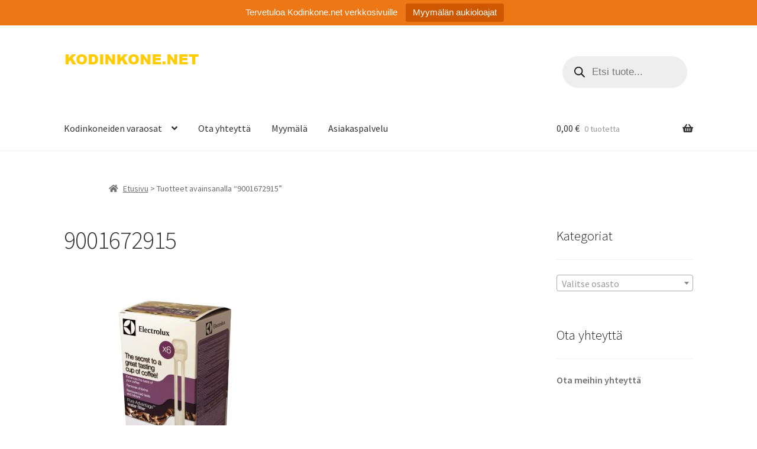

--- FILE ---
content_type: text/html; charset=UTF-8
request_url: https://kodinkone.net/product-tag/9001672915/
body_size: 19367
content:
<!doctype html>
<html lang="fi">
<head>
<meta charset="UTF-8">
<meta name="viewport" content="width=device-width, initial-scale=1">
<link rel="profile" href="http://gmpg.org/xfn/11">
<link rel="pingback" href="https://kodinkone.net/xmlrpc.php">

<title>9001672915 &#8211; KODINKONE.NET</title>
<meta name='robots' content='max-image-preview:large' />
	<style>img:is([sizes="auto" i], [sizes^="auto," i]) { contain-intrinsic-size: 3000px 1500px }</style>
	<link rel='dns-prefetch' href='//fonts.googleapis.com' />
<link rel="alternate" type="application/rss+xml" title="KODINKONE.NET &raquo; syöte" href="https://kodinkone.net/feed/" />
<link rel="alternate" type="application/rss+xml" title="KODINKONE.NET &raquo; kommenttien syöte" href="https://kodinkone.net/comments/feed/" />
<link rel="alternate" type="application/rss+xml" title="Syöte: KODINKONE.NET &raquo; 9001672915 Avainsana" href="https://kodinkone.net/product-tag/9001672915/feed/" />
<script>
window._wpemojiSettings = {"baseUrl":"https:\/\/s.w.org\/images\/core\/emoji\/16.0.1\/72x72\/","ext":".png","svgUrl":"https:\/\/s.w.org\/images\/core\/emoji\/16.0.1\/svg\/","svgExt":".svg","source":{"concatemoji":"https:\/\/kodinkone.net\/wp-includes\/js\/wp-emoji-release.min.js?ver=6.8.3"}};
/*! This file is auto-generated */
!function(s,n){var o,i,e;function c(e){try{var t={supportTests:e,timestamp:(new Date).valueOf()};sessionStorage.setItem(o,JSON.stringify(t))}catch(e){}}function p(e,t,n){e.clearRect(0,0,e.canvas.width,e.canvas.height),e.fillText(t,0,0);var t=new Uint32Array(e.getImageData(0,0,e.canvas.width,e.canvas.height).data),a=(e.clearRect(0,0,e.canvas.width,e.canvas.height),e.fillText(n,0,0),new Uint32Array(e.getImageData(0,0,e.canvas.width,e.canvas.height).data));return t.every(function(e,t){return e===a[t]})}function u(e,t){e.clearRect(0,0,e.canvas.width,e.canvas.height),e.fillText(t,0,0);for(var n=e.getImageData(16,16,1,1),a=0;a<n.data.length;a++)if(0!==n.data[a])return!1;return!0}function f(e,t,n,a){switch(t){case"flag":return n(e,"\ud83c\udff3\ufe0f\u200d\u26a7\ufe0f","\ud83c\udff3\ufe0f\u200b\u26a7\ufe0f")?!1:!n(e,"\ud83c\udde8\ud83c\uddf6","\ud83c\udde8\u200b\ud83c\uddf6")&&!n(e,"\ud83c\udff4\udb40\udc67\udb40\udc62\udb40\udc65\udb40\udc6e\udb40\udc67\udb40\udc7f","\ud83c\udff4\u200b\udb40\udc67\u200b\udb40\udc62\u200b\udb40\udc65\u200b\udb40\udc6e\u200b\udb40\udc67\u200b\udb40\udc7f");case"emoji":return!a(e,"\ud83e\udedf")}return!1}function g(e,t,n,a){var r="undefined"!=typeof WorkerGlobalScope&&self instanceof WorkerGlobalScope?new OffscreenCanvas(300,150):s.createElement("canvas"),o=r.getContext("2d",{willReadFrequently:!0}),i=(o.textBaseline="top",o.font="600 32px Arial",{});return e.forEach(function(e){i[e]=t(o,e,n,a)}),i}function t(e){var t=s.createElement("script");t.src=e,t.defer=!0,s.head.appendChild(t)}"undefined"!=typeof Promise&&(o="wpEmojiSettingsSupports",i=["flag","emoji"],n.supports={everything:!0,everythingExceptFlag:!0},e=new Promise(function(e){s.addEventListener("DOMContentLoaded",e,{once:!0})}),new Promise(function(t){var n=function(){try{var e=JSON.parse(sessionStorage.getItem(o));if("object"==typeof e&&"number"==typeof e.timestamp&&(new Date).valueOf()<e.timestamp+604800&&"object"==typeof e.supportTests)return e.supportTests}catch(e){}return null}();if(!n){if("undefined"!=typeof Worker&&"undefined"!=typeof OffscreenCanvas&&"undefined"!=typeof URL&&URL.createObjectURL&&"undefined"!=typeof Blob)try{var e="postMessage("+g.toString()+"("+[JSON.stringify(i),f.toString(),p.toString(),u.toString()].join(",")+"));",a=new Blob([e],{type:"text/javascript"}),r=new Worker(URL.createObjectURL(a),{name:"wpTestEmojiSupports"});return void(r.onmessage=function(e){c(n=e.data),r.terminate(),t(n)})}catch(e){}c(n=g(i,f,p,u))}t(n)}).then(function(e){for(var t in e)n.supports[t]=e[t],n.supports.everything=n.supports.everything&&n.supports[t],"flag"!==t&&(n.supports.everythingExceptFlag=n.supports.everythingExceptFlag&&n.supports[t]);n.supports.everythingExceptFlag=n.supports.everythingExceptFlag&&!n.supports.flag,n.DOMReady=!1,n.readyCallback=function(){n.DOMReady=!0}}).then(function(){return e}).then(function(){var e;n.supports.everything||(n.readyCallback(),(e=n.source||{}).concatemoji?t(e.concatemoji):e.wpemoji&&e.twemoji&&(t(e.twemoji),t(e.wpemoji)))}))}((window,document),window._wpemojiSettings);
</script>

<style id='wp-emoji-styles-inline-css'>

	img.wp-smiley, img.emoji {
		display: inline !important;
		border: none !important;
		box-shadow: none !important;
		height: 1em !important;
		width: 1em !important;
		margin: 0 0.07em !important;
		vertical-align: -0.1em !important;
		background: none !important;
		padding: 0 !important;
	}
</style>
<link rel='stylesheet' id='wp-block-library-css' href='https://kodinkone.net/wp-includes/css/dist/block-library/style.min.css?ver=6.8.3' media='all' />
<style id='wp-block-library-theme-inline-css'>
.wp-block-audio :where(figcaption){color:#555;font-size:13px;text-align:center}.is-dark-theme .wp-block-audio :where(figcaption){color:#ffffffa6}.wp-block-audio{margin:0 0 1em}.wp-block-code{border:1px solid #ccc;border-radius:4px;font-family:Menlo,Consolas,monaco,monospace;padding:.8em 1em}.wp-block-embed :where(figcaption){color:#555;font-size:13px;text-align:center}.is-dark-theme .wp-block-embed :where(figcaption){color:#ffffffa6}.wp-block-embed{margin:0 0 1em}.blocks-gallery-caption{color:#555;font-size:13px;text-align:center}.is-dark-theme .blocks-gallery-caption{color:#ffffffa6}:root :where(.wp-block-image figcaption){color:#555;font-size:13px;text-align:center}.is-dark-theme :root :where(.wp-block-image figcaption){color:#ffffffa6}.wp-block-image{margin:0 0 1em}.wp-block-pullquote{border-bottom:4px solid;border-top:4px solid;color:currentColor;margin-bottom:1.75em}.wp-block-pullquote cite,.wp-block-pullquote footer,.wp-block-pullquote__citation{color:currentColor;font-size:.8125em;font-style:normal;text-transform:uppercase}.wp-block-quote{border-left:.25em solid;margin:0 0 1.75em;padding-left:1em}.wp-block-quote cite,.wp-block-quote footer{color:currentColor;font-size:.8125em;font-style:normal;position:relative}.wp-block-quote:where(.has-text-align-right){border-left:none;border-right:.25em solid;padding-left:0;padding-right:1em}.wp-block-quote:where(.has-text-align-center){border:none;padding-left:0}.wp-block-quote.is-large,.wp-block-quote.is-style-large,.wp-block-quote:where(.is-style-plain){border:none}.wp-block-search .wp-block-search__label{font-weight:700}.wp-block-search__button{border:1px solid #ccc;padding:.375em .625em}:where(.wp-block-group.has-background){padding:1.25em 2.375em}.wp-block-separator.has-css-opacity{opacity:.4}.wp-block-separator{border:none;border-bottom:2px solid;margin-left:auto;margin-right:auto}.wp-block-separator.has-alpha-channel-opacity{opacity:1}.wp-block-separator:not(.is-style-wide):not(.is-style-dots){width:100px}.wp-block-separator.has-background:not(.is-style-dots){border-bottom:none;height:1px}.wp-block-separator.has-background:not(.is-style-wide):not(.is-style-dots){height:2px}.wp-block-table{margin:0 0 1em}.wp-block-table td,.wp-block-table th{word-break:normal}.wp-block-table :where(figcaption){color:#555;font-size:13px;text-align:center}.is-dark-theme .wp-block-table :where(figcaption){color:#ffffffa6}.wp-block-video :where(figcaption){color:#555;font-size:13px;text-align:center}.is-dark-theme .wp-block-video :where(figcaption){color:#ffffffa6}.wp-block-video{margin:0 0 1em}:root :where(.wp-block-template-part.has-background){margin-bottom:0;margin-top:0;padding:1.25em 2.375em}
</style>
<style id='classic-theme-styles-inline-css'>
/*! This file is auto-generated */
.wp-block-button__link{color:#fff;background-color:#32373c;border-radius:9999px;box-shadow:none;text-decoration:none;padding:calc(.667em + 2px) calc(1.333em + 2px);font-size:1.125em}.wp-block-file__button{background:#32373c;color:#fff;text-decoration:none}
</style>
<link rel='stylesheet' id='storefront-gutenberg-blocks-css' href='https://kodinkone.net/wp-content/themes/storefront/assets/css/base/gutenberg-blocks.css?ver=4.6.1' media='all' />
<style id='storefront-gutenberg-blocks-inline-css'>

				.wp-block-button__link:not(.has-text-color) {
					color: #333333;
				}

				.wp-block-button__link:not(.has-text-color):hover,
				.wp-block-button__link:not(.has-text-color):focus,
				.wp-block-button__link:not(.has-text-color):active {
					color: #333333;
				}

				.wp-block-button__link:not(.has-background) {
					background-color: #f9bf00;
				}

				.wp-block-button__link:not(.has-background):hover,
				.wp-block-button__link:not(.has-background):focus,
				.wp-block-button__link:not(.has-background):active {
					border-color: #e0a600;
					background-color: #e0a600;
				}

				.wc-block-grid__products .wc-block-grid__product .wp-block-button__link {
					background-color: #f9bf00;
					border-color: #f9bf00;
					color: #333333;
				}

				.wp-block-quote footer,
				.wp-block-quote cite,
				.wp-block-quote__citation {
					color: #6d6d6d;
				}

				.wp-block-pullquote cite,
				.wp-block-pullquote footer,
				.wp-block-pullquote__citation {
					color: #6d6d6d;
				}

				.wp-block-image figcaption {
					color: #6d6d6d;
				}

				.wp-block-separator.is-style-dots::before {
					color: #333333;
				}

				.wp-block-file a.wp-block-file__button {
					color: #333333;
					background-color: #f9bf00;
					border-color: #f9bf00;
				}

				.wp-block-file a.wp-block-file__button:hover,
				.wp-block-file a.wp-block-file__button:focus,
				.wp-block-file a.wp-block-file__button:active {
					color: #333333;
					background-color: #e0a600;
				}

				.wp-block-code,
				.wp-block-preformatted pre {
					color: #6d6d6d;
				}

				.wp-block-table:not( .has-background ):not( .is-style-stripes ) tbody tr:nth-child(2n) td {
					background-color: #fdfdfd;
				}

				.wp-block-cover .wp-block-cover__inner-container h1:not(.has-text-color),
				.wp-block-cover .wp-block-cover__inner-container h2:not(.has-text-color),
				.wp-block-cover .wp-block-cover__inner-container h3:not(.has-text-color),
				.wp-block-cover .wp-block-cover__inner-container h4:not(.has-text-color),
				.wp-block-cover .wp-block-cover__inner-container h5:not(.has-text-color),
				.wp-block-cover .wp-block-cover__inner-container h6:not(.has-text-color) {
					color: #000000;
				}

				.wc-block-components-price-slider__range-input-progress,
				.rtl .wc-block-components-price-slider__range-input-progress {
					--range-color: #7f54b3;
				}

				/* Target only IE11 */
				@media all and (-ms-high-contrast: none), (-ms-high-contrast: active) {
					.wc-block-components-price-slider__range-input-progress {
						background: #7f54b3;
					}
				}

				.wc-block-components-button:not(.is-link) {
					background-color: #f9bf00;
					color: #ffffff;
				}

				.wc-block-components-button:not(.is-link):hover,
				.wc-block-components-button:not(.is-link):focus,
				.wc-block-components-button:not(.is-link):active {
					background-color: #e0a600;
					color: #ffffff;
				}

				.wc-block-components-button:not(.is-link):disabled {
					background-color: #f9bf00;
					color: #ffffff;
				}

				.wc-block-cart__submit-container {
					background-color: #ffffff;
				}

				.wc-block-cart__submit-container::before {
					color: rgba(220,220,220,0.5);
				}

				.wc-block-components-order-summary-item__quantity {
					background-color: #ffffff;
					border-color: #6d6d6d;
					box-shadow: 0 0 0 2px #ffffff;
					color: #6d6d6d;
				}
			
</style>
<style id='global-styles-inline-css'>
:root{--wp--preset--aspect-ratio--square: 1;--wp--preset--aspect-ratio--4-3: 4/3;--wp--preset--aspect-ratio--3-4: 3/4;--wp--preset--aspect-ratio--3-2: 3/2;--wp--preset--aspect-ratio--2-3: 2/3;--wp--preset--aspect-ratio--16-9: 16/9;--wp--preset--aspect-ratio--9-16: 9/16;--wp--preset--color--black: #000000;--wp--preset--color--cyan-bluish-gray: #abb8c3;--wp--preset--color--white: #ffffff;--wp--preset--color--pale-pink: #f78da7;--wp--preset--color--vivid-red: #cf2e2e;--wp--preset--color--luminous-vivid-orange: #ff6900;--wp--preset--color--luminous-vivid-amber: #fcb900;--wp--preset--color--light-green-cyan: #7bdcb5;--wp--preset--color--vivid-green-cyan: #00d084;--wp--preset--color--pale-cyan-blue: #8ed1fc;--wp--preset--color--vivid-cyan-blue: #0693e3;--wp--preset--color--vivid-purple: #9b51e0;--wp--preset--gradient--vivid-cyan-blue-to-vivid-purple: linear-gradient(135deg,rgba(6,147,227,1) 0%,rgb(155,81,224) 100%);--wp--preset--gradient--light-green-cyan-to-vivid-green-cyan: linear-gradient(135deg,rgb(122,220,180) 0%,rgb(0,208,130) 100%);--wp--preset--gradient--luminous-vivid-amber-to-luminous-vivid-orange: linear-gradient(135deg,rgba(252,185,0,1) 0%,rgba(255,105,0,1) 100%);--wp--preset--gradient--luminous-vivid-orange-to-vivid-red: linear-gradient(135deg,rgba(255,105,0,1) 0%,rgb(207,46,46) 100%);--wp--preset--gradient--very-light-gray-to-cyan-bluish-gray: linear-gradient(135deg,rgb(238,238,238) 0%,rgb(169,184,195) 100%);--wp--preset--gradient--cool-to-warm-spectrum: linear-gradient(135deg,rgb(74,234,220) 0%,rgb(151,120,209) 20%,rgb(207,42,186) 40%,rgb(238,44,130) 60%,rgb(251,105,98) 80%,rgb(254,248,76) 100%);--wp--preset--gradient--blush-light-purple: linear-gradient(135deg,rgb(255,206,236) 0%,rgb(152,150,240) 100%);--wp--preset--gradient--blush-bordeaux: linear-gradient(135deg,rgb(254,205,165) 0%,rgb(254,45,45) 50%,rgb(107,0,62) 100%);--wp--preset--gradient--luminous-dusk: linear-gradient(135deg,rgb(255,203,112) 0%,rgb(199,81,192) 50%,rgb(65,88,208) 100%);--wp--preset--gradient--pale-ocean: linear-gradient(135deg,rgb(255,245,203) 0%,rgb(182,227,212) 50%,rgb(51,167,181) 100%);--wp--preset--gradient--electric-grass: linear-gradient(135deg,rgb(202,248,128) 0%,rgb(113,206,126) 100%);--wp--preset--gradient--midnight: linear-gradient(135deg,rgb(2,3,129) 0%,rgb(40,116,252) 100%);--wp--preset--font-size--small: 14px;--wp--preset--font-size--medium: 23px;--wp--preset--font-size--large: 26px;--wp--preset--font-size--x-large: 42px;--wp--preset--font-size--normal: 16px;--wp--preset--font-size--huge: 37px;--wp--preset--spacing--20: 0.44rem;--wp--preset--spacing--30: 0.67rem;--wp--preset--spacing--40: 1rem;--wp--preset--spacing--50: 1.5rem;--wp--preset--spacing--60: 2.25rem;--wp--preset--spacing--70: 3.38rem;--wp--preset--spacing--80: 5.06rem;--wp--preset--shadow--natural: 6px 6px 9px rgba(0, 0, 0, 0.2);--wp--preset--shadow--deep: 12px 12px 50px rgba(0, 0, 0, 0.4);--wp--preset--shadow--sharp: 6px 6px 0px rgba(0, 0, 0, 0.2);--wp--preset--shadow--outlined: 6px 6px 0px -3px rgba(255, 255, 255, 1), 6px 6px rgba(0, 0, 0, 1);--wp--preset--shadow--crisp: 6px 6px 0px rgba(0, 0, 0, 1);}:root :where(.is-layout-flow) > :first-child{margin-block-start: 0;}:root :where(.is-layout-flow) > :last-child{margin-block-end: 0;}:root :where(.is-layout-flow) > *{margin-block-start: 24px;margin-block-end: 0;}:root :where(.is-layout-constrained) > :first-child{margin-block-start: 0;}:root :where(.is-layout-constrained) > :last-child{margin-block-end: 0;}:root :where(.is-layout-constrained) > *{margin-block-start: 24px;margin-block-end: 0;}:root :where(.is-layout-flex){gap: 24px;}:root :where(.is-layout-grid){gap: 24px;}body .is-layout-flex{display: flex;}.is-layout-flex{flex-wrap: wrap;align-items: center;}.is-layout-flex > :is(*, div){margin: 0;}body .is-layout-grid{display: grid;}.is-layout-grid > :is(*, div){margin: 0;}.has-black-color{color: var(--wp--preset--color--black) !important;}.has-cyan-bluish-gray-color{color: var(--wp--preset--color--cyan-bluish-gray) !important;}.has-white-color{color: var(--wp--preset--color--white) !important;}.has-pale-pink-color{color: var(--wp--preset--color--pale-pink) !important;}.has-vivid-red-color{color: var(--wp--preset--color--vivid-red) !important;}.has-luminous-vivid-orange-color{color: var(--wp--preset--color--luminous-vivid-orange) !important;}.has-luminous-vivid-amber-color{color: var(--wp--preset--color--luminous-vivid-amber) !important;}.has-light-green-cyan-color{color: var(--wp--preset--color--light-green-cyan) !important;}.has-vivid-green-cyan-color{color: var(--wp--preset--color--vivid-green-cyan) !important;}.has-pale-cyan-blue-color{color: var(--wp--preset--color--pale-cyan-blue) !important;}.has-vivid-cyan-blue-color{color: var(--wp--preset--color--vivid-cyan-blue) !important;}.has-vivid-purple-color{color: var(--wp--preset--color--vivid-purple) !important;}.has-black-background-color{background-color: var(--wp--preset--color--black) !important;}.has-cyan-bluish-gray-background-color{background-color: var(--wp--preset--color--cyan-bluish-gray) !important;}.has-white-background-color{background-color: var(--wp--preset--color--white) !important;}.has-pale-pink-background-color{background-color: var(--wp--preset--color--pale-pink) !important;}.has-vivid-red-background-color{background-color: var(--wp--preset--color--vivid-red) !important;}.has-luminous-vivid-orange-background-color{background-color: var(--wp--preset--color--luminous-vivid-orange) !important;}.has-luminous-vivid-amber-background-color{background-color: var(--wp--preset--color--luminous-vivid-amber) !important;}.has-light-green-cyan-background-color{background-color: var(--wp--preset--color--light-green-cyan) !important;}.has-vivid-green-cyan-background-color{background-color: var(--wp--preset--color--vivid-green-cyan) !important;}.has-pale-cyan-blue-background-color{background-color: var(--wp--preset--color--pale-cyan-blue) !important;}.has-vivid-cyan-blue-background-color{background-color: var(--wp--preset--color--vivid-cyan-blue) !important;}.has-vivid-purple-background-color{background-color: var(--wp--preset--color--vivid-purple) !important;}.has-black-border-color{border-color: var(--wp--preset--color--black) !important;}.has-cyan-bluish-gray-border-color{border-color: var(--wp--preset--color--cyan-bluish-gray) !important;}.has-white-border-color{border-color: var(--wp--preset--color--white) !important;}.has-pale-pink-border-color{border-color: var(--wp--preset--color--pale-pink) !important;}.has-vivid-red-border-color{border-color: var(--wp--preset--color--vivid-red) !important;}.has-luminous-vivid-orange-border-color{border-color: var(--wp--preset--color--luminous-vivid-orange) !important;}.has-luminous-vivid-amber-border-color{border-color: var(--wp--preset--color--luminous-vivid-amber) !important;}.has-light-green-cyan-border-color{border-color: var(--wp--preset--color--light-green-cyan) !important;}.has-vivid-green-cyan-border-color{border-color: var(--wp--preset--color--vivid-green-cyan) !important;}.has-pale-cyan-blue-border-color{border-color: var(--wp--preset--color--pale-cyan-blue) !important;}.has-vivid-cyan-blue-border-color{border-color: var(--wp--preset--color--vivid-cyan-blue) !important;}.has-vivid-purple-border-color{border-color: var(--wp--preset--color--vivid-purple) !important;}.has-vivid-cyan-blue-to-vivid-purple-gradient-background{background: var(--wp--preset--gradient--vivid-cyan-blue-to-vivid-purple) !important;}.has-light-green-cyan-to-vivid-green-cyan-gradient-background{background: var(--wp--preset--gradient--light-green-cyan-to-vivid-green-cyan) !important;}.has-luminous-vivid-amber-to-luminous-vivid-orange-gradient-background{background: var(--wp--preset--gradient--luminous-vivid-amber-to-luminous-vivid-orange) !important;}.has-luminous-vivid-orange-to-vivid-red-gradient-background{background: var(--wp--preset--gradient--luminous-vivid-orange-to-vivid-red) !important;}.has-very-light-gray-to-cyan-bluish-gray-gradient-background{background: var(--wp--preset--gradient--very-light-gray-to-cyan-bluish-gray) !important;}.has-cool-to-warm-spectrum-gradient-background{background: var(--wp--preset--gradient--cool-to-warm-spectrum) !important;}.has-blush-light-purple-gradient-background{background: var(--wp--preset--gradient--blush-light-purple) !important;}.has-blush-bordeaux-gradient-background{background: var(--wp--preset--gradient--blush-bordeaux) !important;}.has-luminous-dusk-gradient-background{background: var(--wp--preset--gradient--luminous-dusk) !important;}.has-pale-ocean-gradient-background{background: var(--wp--preset--gradient--pale-ocean) !important;}.has-electric-grass-gradient-background{background: var(--wp--preset--gradient--electric-grass) !important;}.has-midnight-gradient-background{background: var(--wp--preset--gradient--midnight) !important;}.has-small-font-size{font-size: var(--wp--preset--font-size--small) !important;}.has-medium-font-size{font-size: var(--wp--preset--font-size--medium) !important;}.has-large-font-size{font-size: var(--wp--preset--font-size--large) !important;}.has-x-large-font-size{font-size: var(--wp--preset--font-size--x-large) !important;}
:root :where(.wp-block-pullquote){font-size: 1.5em;line-height: 1.6;}
</style>
<link rel='stylesheet' id='contact-form-7-css' href='https://kodinkone.net/wp-content/plugins/contact-form-7/includes/css/styles.css?ver=6.1.3' media='all' />
<link rel='stylesheet' id='topbar-css' href='https://kodinkone.net/wp-content/plugins/top-bar/inc/../css/topbar_style.css?ver=6.8.3' media='all' />
<style id='woocommerce-inline-inline-css'>
.woocommerce form .form-row .required { visibility: visible; }
</style>
<link rel='stylesheet' id='brands-styles-css' href='https://kodinkone.net/wp-content/plugins/woocommerce/assets/css/brands.css?ver=10.3.7' media='all' />
<link rel='stylesheet' id='dgwt-wcas-style-css' href='https://kodinkone.net/wp-content/plugins/ajax-search-for-woocommerce/assets/css/style.min.css?ver=1.32.0' media='all' />
<link rel='stylesheet' id='storefront-style-css' href='https://kodinkone.net/wp-content/themes/storefront/style.css?ver=4.6.1' media='all' />
<style id='storefront-style-inline-css'>

			.main-navigation ul li a,
			.site-title a,
			ul.menu li a,
			.site-branding h1 a,
			button.menu-toggle,
			button.menu-toggle:hover,
			.handheld-navigation .dropdown-toggle {
				color: #333333;
			}

			button.menu-toggle,
			button.menu-toggle:hover {
				border-color: #333333;
			}

			.main-navigation ul li a:hover,
			.main-navigation ul li:hover > a,
			.site-title a:hover,
			.site-header ul.menu li.current-menu-item > a {
				color: #747474;
			}

			table:not( .has-background ) th {
				background-color: #f8f8f8;
			}

			table:not( .has-background ) tbody td {
				background-color: #fdfdfd;
			}

			table:not( .has-background ) tbody tr:nth-child(2n) td,
			fieldset,
			fieldset legend {
				background-color: #fbfbfb;
			}

			.site-header,
			.secondary-navigation ul ul,
			.main-navigation ul.menu > li.menu-item-has-children:after,
			.secondary-navigation ul.menu ul,
			.storefront-handheld-footer-bar,
			.storefront-handheld-footer-bar ul li > a,
			.storefront-handheld-footer-bar ul li.search .site-search,
			button.menu-toggle,
			button.menu-toggle:hover {
				background-color: #ffffff;
			}

			p.site-description,
			.site-header,
			.storefront-handheld-footer-bar {
				color: #404040;
			}

			button.menu-toggle:after,
			button.menu-toggle:before,
			button.menu-toggle span:before {
				background-color: #333333;
			}

			h1, h2, h3, h4, h5, h6, .wc-block-grid__product-title {
				color: #333333;
			}

			.widget h1 {
				border-bottom-color: #333333;
			}

			body,
			.secondary-navigation a {
				color: #6d6d6d;
			}

			.widget-area .widget a,
			.hentry .entry-header .posted-on a,
			.hentry .entry-header .post-author a,
			.hentry .entry-header .post-comments a,
			.hentry .entry-header .byline a {
				color: #727272;
			}

			a {
				color: #7f54b3;
			}

			a:focus,
			button:focus,
			.button.alt:focus,
			input:focus,
			textarea:focus,
			input[type="button"]:focus,
			input[type="reset"]:focus,
			input[type="submit"]:focus,
			input[type="email"]:focus,
			input[type="tel"]:focus,
			input[type="url"]:focus,
			input[type="password"]:focus,
			input[type="search"]:focus {
				outline-color: #7f54b3;
			}

			button, input[type="button"], input[type="reset"], input[type="submit"], .button, .widget a.button {
				background-color: #f9bf00;
				border-color: #f9bf00;
				color: #333333;
			}

			button:hover, input[type="button"]:hover, input[type="reset"]:hover, input[type="submit"]:hover, .button:hover, .widget a.button:hover {
				background-color: #e0a600;
				border-color: #e0a600;
				color: #333333;
			}

			button.alt, input[type="button"].alt, input[type="reset"].alt, input[type="submit"].alt, .button.alt, .widget-area .widget a.button.alt {
				background-color: #f9bf00;
				border-color: #f9bf00;
				color: #ffffff;
			}

			button.alt:hover, input[type="button"].alt:hover, input[type="reset"].alt:hover, input[type="submit"].alt:hover, .button.alt:hover, .widget-area .widget a.button.alt:hover {
				background-color: #e0a600;
				border-color: #e0a600;
				color: #ffffff;
			}

			.pagination .page-numbers li .page-numbers.current {
				background-color: #e6e6e6;
				color: #636363;
			}

			#comments .comment-list .comment-content .comment-text {
				background-color: #f8f8f8;
			}

			.site-footer {
				background-color: #f0f0f0;
				color: #6d6d6d;
			}

			.site-footer a:not(.button):not(.components-button) {
				color: #333333;
			}

			.site-footer .storefront-handheld-footer-bar a:not(.button):not(.components-button) {
				color: #333333;
			}

			.site-footer h1, .site-footer h2, .site-footer h3, .site-footer h4, .site-footer h5, .site-footer h6, .site-footer .widget .widget-title, .site-footer .widget .widgettitle {
				color: #333333;
			}

			.page-template-template-homepage.has-post-thumbnail .type-page.has-post-thumbnail .entry-title {
				color: #000000;
			}

			.page-template-template-homepage.has-post-thumbnail .type-page.has-post-thumbnail .entry-content {
				color: #000000;
			}

			@media screen and ( min-width: 768px ) {
				.secondary-navigation ul.menu a:hover {
					color: #595959;
				}

				.secondary-navigation ul.menu a {
					color: #404040;
				}

				.main-navigation ul.menu ul.sub-menu,
				.main-navigation ul.nav-menu ul.children {
					background-color: #f0f0f0;
				}

				.site-header {
					border-bottom-color: #f0f0f0;
				}
			}
</style>
<link rel='stylesheet' id='storefront-icons-css' href='https://kodinkone.net/wp-content/themes/storefront/assets/css/base/icons.css?ver=4.6.1' media='all' />
<link rel='stylesheet' id='storefront-fonts-css' href='https://fonts.googleapis.com/css?family=Source+Sans+Pro%3A400%2C300%2C300italic%2C400italic%2C600%2C700%2C900&#038;subset=latin%2Clatin-ext&#038;ver=4.6.1' media='all' />
<link rel='stylesheet' id='storefront-woocommerce-style-css' href='https://kodinkone.net/wp-content/themes/storefront/assets/css/woocommerce/woocommerce.css?ver=4.6.1' media='all' />
<style id='storefront-woocommerce-style-inline-css'>
@font-face {
				font-family: star;
				src: url(https://kodinkone.net/wp-content/plugins/woocommerce/assets/fonts/star.eot);
				src:
					url(https://kodinkone.net/wp-content/plugins/woocommerce/assets/fonts/star.eot?#iefix) format("embedded-opentype"),
					url(https://kodinkone.net/wp-content/plugins/woocommerce/assets/fonts/star.woff) format("woff"),
					url(https://kodinkone.net/wp-content/plugins/woocommerce/assets/fonts/star.ttf) format("truetype"),
					url(https://kodinkone.net/wp-content/plugins/woocommerce/assets/fonts/star.svg#star) format("svg");
				font-weight: 400;
				font-style: normal;
			}
			@font-face {
				font-family: WooCommerce;
				src: url(https://kodinkone.net/wp-content/plugins/woocommerce/assets/fonts/WooCommerce.eot);
				src:
					url(https://kodinkone.net/wp-content/plugins/woocommerce/assets/fonts/WooCommerce.eot?#iefix) format("embedded-opentype"),
					url(https://kodinkone.net/wp-content/plugins/woocommerce/assets/fonts/WooCommerce.woff) format("woff"),
					url(https://kodinkone.net/wp-content/plugins/woocommerce/assets/fonts/WooCommerce.ttf) format("truetype"),
					url(https://kodinkone.net/wp-content/plugins/woocommerce/assets/fonts/WooCommerce.svg#WooCommerce) format("svg");
				font-weight: 400;
				font-style: normal;
			}

			a.cart-contents,
			.site-header-cart .widget_shopping_cart a {
				color: #333333;
			}

			a.cart-contents:hover,
			.site-header-cart .widget_shopping_cart a:hover,
			.site-header-cart:hover > li > a {
				color: #747474;
			}

			table.cart td.product-remove,
			table.cart td.actions {
				border-top-color: #ffffff;
			}

			.storefront-handheld-footer-bar ul li.cart .count {
				background-color: #333333;
				color: #ffffff;
				border-color: #ffffff;
			}

			.woocommerce-tabs ul.tabs li.active a,
			ul.products li.product .price,
			.onsale,
			.wc-block-grid__product-onsale,
			.widget_search form:before,
			.widget_product_search form:before {
				color: #6d6d6d;
			}

			.woocommerce-breadcrumb a,
			a.woocommerce-review-link,
			.product_meta a {
				color: #727272;
			}

			.wc-block-grid__product-onsale,
			.onsale {
				border-color: #6d6d6d;
			}

			.star-rating span:before,
			.quantity .plus, .quantity .minus,
			p.stars a:hover:after,
			p.stars a:after,
			.star-rating span:before,
			#payment .payment_methods li input[type=radio]:first-child:checked+label:before {
				color: #7f54b3;
			}

			.widget_price_filter .ui-slider .ui-slider-range,
			.widget_price_filter .ui-slider .ui-slider-handle {
				background-color: #7f54b3;
			}

			.order_details {
				background-color: #f8f8f8;
			}

			.order_details > li {
				border-bottom: 1px dotted #e3e3e3;
			}

			.order_details:before,
			.order_details:after {
				background: -webkit-linear-gradient(transparent 0,transparent 0),-webkit-linear-gradient(135deg,#f8f8f8 33.33%,transparent 33.33%),-webkit-linear-gradient(45deg,#f8f8f8 33.33%,transparent 33.33%)
			}

			#order_review {
				background-color: #ffffff;
			}

			#payment .payment_methods > li .payment_box,
			#payment .place-order {
				background-color: #fafafa;
			}

			#payment .payment_methods > li:not(.woocommerce-notice) {
				background-color: #f5f5f5;
			}

			#payment .payment_methods > li:not(.woocommerce-notice):hover {
				background-color: #f0f0f0;
			}

			.woocommerce-pagination .page-numbers li .page-numbers.current {
				background-color: #e6e6e6;
				color: #636363;
			}

			.wc-block-grid__product-onsale,
			.onsale,
			.woocommerce-pagination .page-numbers li .page-numbers:not(.current) {
				color: #6d6d6d;
			}

			p.stars a:before,
			p.stars a:hover~a:before,
			p.stars.selected a.active~a:before {
				color: #6d6d6d;
			}

			p.stars.selected a.active:before,
			p.stars:hover a:before,
			p.stars.selected a:not(.active):before,
			p.stars.selected a.active:before {
				color: #7f54b3;
			}

			.single-product div.product .woocommerce-product-gallery .woocommerce-product-gallery__trigger {
				background-color: #f9bf00;
				color: #333333;
			}

			.single-product div.product .woocommerce-product-gallery .woocommerce-product-gallery__trigger:hover {
				background-color: #e0a600;
				border-color: #e0a600;
				color: #333333;
			}

			.button.added_to_cart:focus,
			.button.wc-forward:focus {
				outline-color: #7f54b3;
			}

			.added_to_cart,
			.site-header-cart .widget_shopping_cart a.button,
			.wc-block-grid__products .wc-block-grid__product .wp-block-button__link {
				background-color: #f9bf00;
				border-color: #f9bf00;
				color: #333333;
			}

			.added_to_cart:hover,
			.site-header-cart .widget_shopping_cart a.button:hover,
			.wc-block-grid__products .wc-block-grid__product .wp-block-button__link:hover {
				background-color: #e0a600;
				border-color: #e0a600;
				color: #333333;
			}

			.added_to_cart.alt, .added_to_cart, .widget a.button.checkout {
				background-color: #f9bf00;
				border-color: #f9bf00;
				color: #ffffff;
			}

			.added_to_cart.alt:hover, .added_to_cart:hover, .widget a.button.checkout:hover {
				background-color: #e0a600;
				border-color: #e0a600;
				color: #ffffff;
			}

			.button.loading {
				color: #f9bf00;
			}

			.button.loading:hover {
				background-color: #f9bf00;
			}

			.button.loading:after {
				color: #333333;
			}

			@media screen and ( min-width: 768px ) {
				.site-header-cart .widget_shopping_cart,
				.site-header .product_list_widget li .quantity {
					color: #404040;
				}

				.site-header-cart .widget_shopping_cart .buttons,
				.site-header-cart .widget_shopping_cart .total {
					background-color: #f5f5f5;
				}

				.site-header-cart .widget_shopping_cart {
					background-color: #f0f0f0;
				}
			}
				.storefront-product-pagination a {
					color: #6d6d6d;
					background-color: #ffffff;
				}
				.storefront-sticky-add-to-cart {
					color: #6d6d6d;
					background-color: #ffffff;
				}

				.storefront-sticky-add-to-cart a:not(.button) {
					color: #333333;
				}
</style>
<link rel='stylesheet' id='storefront-child-style-css' href='https://kodinkone.net/wp-content/themes/storefront_kodinkonenet/style.css?ver=1.0.0' media='all' />
<link rel='stylesheet' id='storefront-woocommerce-brands-style-css' href='https://kodinkone.net/wp-content/themes/storefront/assets/css/woocommerce/extensions/brands.css?ver=4.6.1' media='all' />
<script src="https://kodinkone.net/wp-includes/js/jquery/jquery.min.js?ver=3.7.1" id="jquery-core-js"></script>
<script src="https://kodinkone.net/wp-includes/js/jquery/jquery-migrate.min.js?ver=3.4.1" id="jquery-migrate-js"></script>
<script id="topbar_frontjs-js-extra">
var tpbr_settings = {"fixed":"notfixed","user_who":"notloggedin","guests_or_users":"all","message":"Tervetuloa Kodinkone.net verkkosivuille","status":"active","yn_button":"button","color":"#ed7615","button_text":"Myym\u00e4l\u00e4n aukioloajat","button_url":"https:\/\/kodinkone.net\/myymalat\/","button_behavior":"samewindow","is_admin_bar":"no","detect_sticky":"0"};
</script>
<script src="https://kodinkone.net/wp-content/plugins/top-bar/inc/../js/tpbr_front.min.js?ver=6.8.3" id="topbar_frontjs-js"></script>
<script src="https://kodinkone.net/wp-content/plugins/woocommerce/assets/js/jquery-blockui/jquery.blockUI.min.js?ver=2.7.0-wc.10.3.7" id="wc-jquery-blockui-js" defer data-wp-strategy="defer"></script>
<script id="wc-add-to-cart-js-extra">
var wc_add_to_cart_params = {"ajax_url":"\/wp-admin\/admin-ajax.php","wc_ajax_url":"\/?wc-ajax=%%endpoint%%","i18n_view_cart":"N\u00e4yt\u00e4 ostoskori","cart_url":"https:\/\/kodinkone.net\/cart\/","is_cart":"","cart_redirect_after_add":"no"};
</script>
<script src="https://kodinkone.net/wp-content/plugins/woocommerce/assets/js/frontend/add-to-cart.min.js?ver=10.3.7" id="wc-add-to-cart-js" defer data-wp-strategy="defer"></script>
<script src="https://kodinkone.net/wp-content/plugins/woocommerce/assets/js/js-cookie/js.cookie.min.js?ver=2.1.4-wc.10.3.7" id="wc-js-cookie-js" defer data-wp-strategy="defer"></script>
<script id="woocommerce-js-extra">
var woocommerce_params = {"ajax_url":"\/wp-admin\/admin-ajax.php","wc_ajax_url":"\/?wc-ajax=%%endpoint%%","i18n_password_show":"N\u00e4yt\u00e4 salasana","i18n_password_hide":"Piilota salasana"};
</script>
<script src="https://kodinkone.net/wp-content/plugins/woocommerce/assets/js/frontend/woocommerce.min.js?ver=10.3.7" id="woocommerce-js" defer data-wp-strategy="defer"></script>
<script id="wc-cart-fragments-js-extra">
var wc_cart_fragments_params = {"ajax_url":"\/wp-admin\/admin-ajax.php","wc_ajax_url":"\/?wc-ajax=%%endpoint%%","cart_hash_key":"wc_cart_hash_ca3d5d559baa17bb8d007dfc194dd562","fragment_name":"wc_fragments_ca3d5d559baa17bb8d007dfc194dd562","request_timeout":"5000"};
</script>
<script src="https://kodinkone.net/wp-content/plugins/woocommerce/assets/js/frontend/cart-fragments.min.js?ver=10.3.7" id="wc-cart-fragments-js" defer data-wp-strategy="defer"></script>
<link rel="https://api.w.org/" href="https://kodinkone.net/wp-json/" /><link rel="alternate" title="JSON" type="application/json" href="https://kodinkone.net/wp-json/wp/v2/product_tag/388" /><link rel="EditURI" type="application/rsd+xml" title="RSD" href="https://kodinkone.net/xmlrpc.php?rsd" />
<meta name="generator" content="WordPress 6.8.3" />
<meta name="generator" content="WooCommerce 10.3.7" />
		<style>
			.dgwt-wcas-ico-magnifier,.dgwt-wcas-ico-magnifier-handler{max-width:20px}.dgwt-wcas-search-wrapp{max-width:600px}		</style>
			<noscript><style>.woocommerce-product-gallery{ opacity: 1 !important; }</style></noscript>
	<meta name="generator" content="Elementor 3.33.2; features: additional_custom_breakpoints; settings: css_print_method-external, google_font-enabled, font_display-auto">
			<style>
				.e-con.e-parent:nth-of-type(n+4):not(.e-lazyloaded):not(.e-no-lazyload),
				.e-con.e-parent:nth-of-type(n+4):not(.e-lazyloaded):not(.e-no-lazyload) * {
					background-image: none !important;
				}
				@media screen and (max-height: 1024px) {
					.e-con.e-parent:nth-of-type(n+3):not(.e-lazyloaded):not(.e-no-lazyload),
					.e-con.e-parent:nth-of-type(n+3):not(.e-lazyloaded):not(.e-no-lazyload) * {
						background-image: none !important;
					}
				}
				@media screen and (max-height: 640px) {
					.e-con.e-parent:nth-of-type(n+2):not(.e-lazyloaded):not(.e-no-lazyload),
					.e-con.e-parent:nth-of-type(n+2):not(.e-lazyloaded):not(.e-no-lazyload) * {
						background-image: none !important;
					}
				}
			</style>
					<style id="wp-custom-css">
			.subtitle-frontpage {
	margin: 1.5rem 0 3rem 0;
	text-align: center;
}

@media (max-width: 768px) {
    .woocommerce-breadcrumb {
        padding: 3.2rem 0 3.2rem 2.7rem;
    }
	.site-content p {
    margin: 1.5rem 0 3rem 3.2rem;
}
}

@media (min-width: 320px) and (max-width: 480px) {
	.woocommerce-breadcrumb {
        padding: 1.5rem 0 2rem 2rem;
    }
	h1, h2, h3, h4, h5, h6, .wc-block-grid__product-title {
    text-align: center;
		font-size: 2rem;
}
	.site-content .title-frontpage {
		margin: 0 0 1rem 0;
		font-size: 1.6rem;
	}
	.site-content .subtitle-frontpage {
		margin: 1rem 0 2rem 0;
		text-align: center;
		font-size: 0.9rem;
	}
}

/*Remove footer icons*/
.footer-widgets .widget li::before {
    display: none;
}
/*Remove footer underline*/
.footer-widgets .widget a {
    text-decoration: none;
}

.woocommerce-message{
	padding-left: 3rem;
}

/*Woocommerce warning styling*/
.woocommerce-message {
	padding-left: 3rem;
}

.cart-empty.woocommerce-info {
	padding-left: 3rem;
}

		</style>
		</head>

<body class="archive tax-product_tag term-388 wp-custom-logo wp-embed-responsive wp-theme-storefront wp-child-theme-storefront_kodinkonenet theme-storefront woocommerce woocommerce-page woocommerce-no-js storefront-align-wide right-sidebar woocommerce-active elementor-default elementor-kit-1385">



<div id="page" class="hfeed site">
	
	<header id="masthead" class="site-header" role="banner" style="">

		<div class="col-full">		<a class="skip-link screen-reader-text" href="#site-navigation">Siirry navigointiin</a>
		<a class="skip-link screen-reader-text" href="#content">Siirry sisältöön</a>
				<div class="site-branding">
			<a href="https://kodinkone.net/" class="custom-logo-link" rel="home"><img width="229" height="31" src="https://kodinkone.net/wp-content/uploads/2019/11/cropped-KODINKONE-LOGO-1-3.png" class="custom-logo" alt="KODINKONE.NET" decoding="async" /></a>		</div>
					<div class="site-search">
				<div  class="dgwt-wcas-search-wrapp dgwt-wcas-has-submit woocommerce dgwt-wcas-style-pirx js-dgwt-wcas-layout-classic dgwt-wcas-layout-classic js-dgwt-wcas-mobile-overlay-enabled">
		<form class="dgwt-wcas-search-form" role="search" action="https://kodinkone.net/" method="get">
		<div class="dgwt-wcas-sf-wrapp">
						<label class="screen-reader-text"
				   for="dgwt-wcas-search-input-1">Products search</label>

			<input id="dgwt-wcas-search-input-1"
				   type="search"
				   class="dgwt-wcas-search-input"
				   name="s"
				   value=""
				   placeholder="Etsi tuote..."
				   autocomplete="off"
							/>
			<div class="dgwt-wcas-preloader"></div>

			<div class="dgwt-wcas-voice-search"></div>

							<button type="submit"
						aria-label="Search"
						class="dgwt-wcas-search-submit">				<svg class="dgwt-wcas-ico-magnifier" xmlns="http://www.w3.org/2000/svg" width="18" height="18" viewBox="0 0 18 18">
					<path  d=" M 16.722523,17.901412 C 16.572585,17.825208 15.36088,16.670476 14.029846,15.33534 L 11.609782,12.907819 11.01926,13.29667 C 8.7613237,14.783493 5.6172703,14.768302 3.332423,13.259528 -0.07366363,11.010358 -1.0146502,6.5989684 1.1898146,3.2148776
						  1.5505179,2.6611594 2.4056498,1.7447266 2.9644271,1.3130497 3.4423015,0.94387379 4.3921825,0.48568469 5.1732652,0.2475835 5.886299,0.03022609 6.1341883,0 7.2037391,0 8.2732897,0 8.521179,0.03022609 9.234213,0.2475835 c 0.781083,0.23810119 1.730962,0.69629029 2.208837,1.0654662
						  0.532501,0.4113763 1.39922,1.3400096 1.760153,1.8858877 1.520655,2.2998531 1.599025,5.3023778 0.199549,7.6451086 -0.208076,0.348322 -0.393306,0.668209 -0.411622,0.710863 -0.01831,0.04265 1.065556,1.18264 2.408603,2.533307 1.343046,1.350666 2.486621,2.574792 2.541278,2.720279 0.282475,0.7519
						  -0.503089,1.456506 -1.218488,1.092917 z M 8.4027892,12.475062 C 9.434946,12.25579 10.131043,11.855461 10.99416,10.984753 11.554519,10.419467 11.842507,10.042366 12.062078,9.5863882 12.794223,8.0659672 12.793657,6.2652398 12.060578,4.756293 11.680383,3.9737304 10.453587,2.7178427
						  9.730569,2.3710306 8.6921295,1.8729196 8.3992147,1.807606 7.2037567,1.807606 6.0082984,1.807606 5.7153841,1.87292 4.6769446,2.3710306 3.9539263,2.7178427 2.7271301,3.9737304 2.3469352,4.756293 1.6138384,6.2652398 1.6132726,8.0659672 2.3454252,9.5863882 c 0.4167354,0.8654208 1.5978784,2.0575608
						  2.4443766,2.4671358 1.0971012,0.530827 2.3890403,0.681561 3.6130134,0.421538 z
					"/>
				</svg>
				</button>
			
			<input type="hidden" name="post_type" value="product"/>
			<input type="hidden" name="dgwt_wcas" value="1"/>

			
					</div>
	</form>
</div>
			</div>
			</div><div class="storefront-primary-navigation"><div class="col-full">		<nav id="site-navigation" class="main-navigation" role="navigation" aria-label="Ensisijainen navigointi">
		<button id="site-navigation-menu-toggle" class="menu-toggle" aria-controls="site-navigation" aria-expanded="false"><span>Valikko</span></button>
			<div class="primary-navigation"><ul id="menu-primary-menu" class="menu"><li id="menu-item-64" class="menu-item menu-item-type-taxonomy menu-item-object-product_cat menu-item-has-children menu-item-64"><a href="https://kodinkone.net/product-category/varaosat/">Kodinkoneiden varaosat</a>
<ul class="sub-menu">
	<li id="menu-item-65" class="menu-item menu-item-type-taxonomy menu-item-object-product_cat menu-item-65"><a href="https://kodinkone.net/product-category/varaosat/astianpesukoneet/">Astianpesukoneet</a></li>
	<li id="menu-item-71" class="menu-item menu-item-type-taxonomy menu-item-object-product_cat menu-item-71"><a href="https://kodinkone.net/product-category/varaosat/liesituulettimet/">Liesituulettimet</a></li>
	<li id="menu-item-70" class="menu-item menu-item-type-taxonomy menu-item-object-product_cat menu-item-70"><a href="https://kodinkone.net/product-category/varaosat/liedet/">Liedet</a></li>
	<li id="menu-item-75" class="menu-item menu-item-type-taxonomy menu-item-object-product_cat menu-item-75"><a href="https://kodinkone.net/product-category/varaosat/pyykinpesukone-ja-kuivausrumpu/">Pyykinpesukoneet ja kuivausrummut</a></li>
	<li id="menu-item-68" class="menu-item menu-item-type-taxonomy menu-item-object-product_cat menu-item-68"><a href="https://kodinkone.net/product-category/varaosat/jaakaappi-ja-pakastin/">Jääkaappit ja pakastimet</a></li>
	<li id="menu-item-66" class="menu-item menu-item-type-taxonomy menu-item-object-product_cat menu-item-66"><a href="https://kodinkone.net/product-category/varaosat/ilmanpuhdistimet/">Ilmanpuhdistimet ja Kostuttimet</a></li>
	<li id="menu-item-7490" class="menu-item menu-item-type-taxonomy menu-item-object-product_cat menu-item-7490"><a href="https://kodinkone.net/product-category/varaosat/mikroaaltouunit/">Mikroaaltouunit</a></li>
	<li id="menu-item-73" class="menu-item menu-item-type-taxonomy menu-item-object-product_cat menu-item-73"><a href="https://kodinkone.net/product-category/varaosat/parranajokoneet/">Parranajokoneet ja trimmerit</a></li>
	<li id="menu-item-74" class="menu-item menu-item-type-taxonomy menu-item-object-product_cat menu-item-74"><a href="https://kodinkone.net/product-category/varaosat/imurit/">Pölynimurit koti &#8211; keskus &#8211; varsi &#8211; robotti &#8211; imurit</a></li>
	<li id="menu-item-69" class="menu-item menu-item-type-taxonomy menu-item-object-product_cat menu-item-69"><a href="https://kodinkone.net/product-category/varaosat/kahvinkeittimet/">Kahvinkeittimet</a></li>
	<li id="menu-item-7491" class="menu-item menu-item-type-taxonomy menu-item-object-product_cat menu-item-7491"><a href="https://kodinkone.net/product-category/varaosat/mankeli/">Mankelit</a></li>
	<li id="menu-item-67" class="menu-item menu-item-type-taxonomy menu-item-object-product_cat menu-item-67"><a href="https://kodinkone.net/product-category/varaosat/ilmanvaihtokoneet-ilmastointilaitteet/">Ilmastointilaitteet siirrettävät</a></li>
</ul>
</li>
<li id="menu-item-15" class="menu-item menu-item-type-post_type menu-item-object-page menu-item-15"><a href="https://kodinkone.net/contact/">Ota yhteyttä</a></li>
<li id="menu-item-309" class="menu-item menu-item-type-post_type menu-item-object-page menu-item-309"><a href="https://kodinkone.net/myymalat/">Myymälä</a></li>
<li id="menu-item-1295" class="menu-item menu-item-type-post_type menu-item-object-page menu-item-1295"><a href="https://kodinkone.net/asiakaspalvelu/">Asiakaspalvelu</a></li>
</ul></div><div class="handheld-navigation"><ul id="menu-primary-menu-1" class="menu"><li class="menu-item menu-item-type-taxonomy menu-item-object-product_cat menu-item-has-children menu-item-64"><a href="https://kodinkone.net/product-category/varaosat/">Kodinkoneiden varaosat</a>
<ul class="sub-menu">
	<li class="menu-item menu-item-type-taxonomy menu-item-object-product_cat menu-item-65"><a href="https://kodinkone.net/product-category/varaosat/astianpesukoneet/">Astianpesukoneet</a></li>
	<li class="menu-item menu-item-type-taxonomy menu-item-object-product_cat menu-item-71"><a href="https://kodinkone.net/product-category/varaosat/liesituulettimet/">Liesituulettimet</a></li>
	<li class="menu-item menu-item-type-taxonomy menu-item-object-product_cat menu-item-70"><a href="https://kodinkone.net/product-category/varaosat/liedet/">Liedet</a></li>
	<li class="menu-item menu-item-type-taxonomy menu-item-object-product_cat menu-item-75"><a href="https://kodinkone.net/product-category/varaosat/pyykinpesukone-ja-kuivausrumpu/">Pyykinpesukoneet ja kuivausrummut</a></li>
	<li class="menu-item menu-item-type-taxonomy menu-item-object-product_cat menu-item-68"><a href="https://kodinkone.net/product-category/varaosat/jaakaappi-ja-pakastin/">Jääkaappit ja pakastimet</a></li>
	<li class="menu-item menu-item-type-taxonomy menu-item-object-product_cat menu-item-66"><a href="https://kodinkone.net/product-category/varaosat/ilmanpuhdistimet/">Ilmanpuhdistimet ja Kostuttimet</a></li>
	<li class="menu-item menu-item-type-taxonomy menu-item-object-product_cat menu-item-7490"><a href="https://kodinkone.net/product-category/varaosat/mikroaaltouunit/">Mikroaaltouunit</a></li>
	<li class="menu-item menu-item-type-taxonomy menu-item-object-product_cat menu-item-73"><a href="https://kodinkone.net/product-category/varaosat/parranajokoneet/">Parranajokoneet ja trimmerit</a></li>
	<li class="menu-item menu-item-type-taxonomy menu-item-object-product_cat menu-item-74"><a href="https://kodinkone.net/product-category/varaosat/imurit/">Pölynimurit koti &#8211; keskus &#8211; varsi &#8211; robotti &#8211; imurit</a></li>
	<li class="menu-item menu-item-type-taxonomy menu-item-object-product_cat menu-item-69"><a href="https://kodinkone.net/product-category/varaosat/kahvinkeittimet/">Kahvinkeittimet</a></li>
	<li class="menu-item menu-item-type-taxonomy menu-item-object-product_cat menu-item-7491"><a href="https://kodinkone.net/product-category/varaosat/mankeli/">Mankelit</a></li>
	<li class="menu-item menu-item-type-taxonomy menu-item-object-product_cat menu-item-67"><a href="https://kodinkone.net/product-category/varaosat/ilmanvaihtokoneet-ilmastointilaitteet/">Ilmastointilaitteet siirrettävät</a></li>
</ul>
</li>
<li class="menu-item menu-item-type-post_type menu-item-object-page menu-item-15"><a href="https://kodinkone.net/contact/">Ota yhteyttä</a></li>
<li class="menu-item menu-item-type-post_type menu-item-object-page menu-item-309"><a href="https://kodinkone.net/myymalat/">Myymälä</a></li>
<li class="menu-item menu-item-type-post_type menu-item-object-page menu-item-1295"><a href="https://kodinkone.net/asiakaspalvelu/">Asiakaspalvelu</a></li>
</ul></div>		</nav><!-- #site-navigation -->
				<ul id="site-header-cart" class="site-header-cart menu">
			<li class="">
							<a class="cart-contents" href="https://kodinkone.net/cart/" title="Katso ostoskori">
								<span class="woocommerce-Price-amount amount">0,00&nbsp;<span class="woocommerce-Price-currencySymbol">&euro;</span></span> <span class="count">0 tuotetta</span>
			</a>
					</li>
			<li>
				<div class="widget woocommerce widget_shopping_cart"><div class="widget_shopping_cart_content"></div></div>			</li>
		</ul>
			</div></div>
	</header><!-- #masthead -->

	<nav class="woocommerce-breadcrumb"><a href="http://kodinkone.net/">Etusivu</a>   &gt;  Tuotteet avainsanalla &ldquo;9001672915&rdquo;</nav>
	<div id="content" class="site-content" tabindex="-1">
		<div class="col-full">

		<div class="woocommerce"></div>		<div id="primary" class="content-area">
			<main id="main" class="site-main" role="main">
		<header class="woocommerce-products-header">
			<h1 class="woocommerce-products-header__title page-title">9001672915</h1>
	
	</header>
<div class="storefront-sorting"><div class="woocommerce-notices-wrapper"></div></div><ul class="products columns-2">
<li class="product type-product post-649 status-publish first outofstock product_cat-vesisuodattimet product_cat-kahvinkeittimet product_tag-ekf5700 product_tag-kahvinkeittimen product_tag-ekf7800 product_tag-electrolusiin product_tag-ekf7900 product_tag-epaf3 product_tag-388 product_tag-epaf6 product_tag-epaf product_tag-keitin product_tag-helsinki product_tag-vantaa product_tag-suodatin product_tag-electroluxin product_tag-electrolux product_tag-tammisto product_tag-vedensuodatin product_tag-varaosa product_tag-ekf5300 product_tag-kahvinkeitin has-post-thumbnail taxable shipping-taxable purchasable product-type-simple">
	<a href="https://kodinkone.net/product/electrolux-epaf6-pureadvantage-hiilisuodattimet-kahvinkeittimeen/" class="woocommerce-LoopProduct-link woocommerce-loop-product__link"><img fetchpriority="high" width="324" height="324" src="https://kodinkone.net/wp-content/uploads/2020/06/kahvink-2-324x324.jpg" class="attachment-woocommerce_thumbnail size-woocommerce_thumbnail" alt="Electrolux kahvinkeittimen suodatinEPAF6 PureAdvantage hiilisuodatin" decoding="async" srcset="https://kodinkone.net/wp-content/uploads/2020/06/kahvink-2-324x324.jpg 324w, https://kodinkone.net/wp-content/uploads/2020/06/kahvink-2-150x150.jpg 150w, https://kodinkone.net/wp-content/uploads/2020/06/kahvink-2-300x300.jpg 300w, https://kodinkone.net/wp-content/uploads/2020/06/kahvink-2-768x768.jpg 768w, https://kodinkone.net/wp-content/uploads/2020/06/kahvink-2-1024x1024.jpg 1024w, https://kodinkone.net/wp-content/uploads/2020/06/kahvink-2-416x416.jpg 416w, https://kodinkone.net/wp-content/uploads/2020/06/kahvink-2-100x100.jpg 100w, https://kodinkone.net/wp-content/uploads/2020/06/kahvink-2-64x64.jpg 64w, https://kodinkone.net/wp-content/uploads/2020/06/kahvink-2.jpg 1404w" sizes="(max-width: 324px) 100vw, 324px" /><h2 class="woocommerce-loop-product__title">Electrolux kahvinkeittimen suodatinEPAF6 PureAdvantage hiilisuodatin</h2>
	<span class="price"><span class="woocommerce-Price-amount amount"><bdi>20,19&nbsp;<span class="woocommerce-Price-currencySymbol">&euro;</span></bdi></span></span>
</a><a class="button" href="https://kodinkone.net/product/electrolux-epaf6-pureadvantage-hiilisuodattimet-kahvinkeittimeen/">Katso tuotetta</a>	<span id="woocommerce_loop_add_to_cart_link_describedby_649" class="screen-reader-text">
			</span>
</li>
</ul>
<div class="storefront-sorting"></div>			</main><!-- #main -->
		</div><!-- #primary -->

		
<div id="secondary" class="widget-area" role="complementary">
	<div id="woocommerce_product_categories-6" class="widget woocommerce widget_product_categories"><span class="gamma widget-title">Kategoriat</span><select  name='product_cat' id='product_cat' class='dropdown_product_cat'>
	<option value='' selected='selected'>Valitse osasto</option>
	<option class="level-0" value="varaosat">Kodinkoneiden varaosat</option>
	<option class="level-1" value="astianpesukoneet">&nbsp;&nbsp;&nbsp;Astianpesukoneet</option>
	<option class="level-2" value="turva-altaat">&nbsp;&nbsp;&nbsp;&nbsp;&nbsp;&nbsp;Turva-altaat</option>
	<option class="level-2" value="tyhjennyspumput">&nbsp;&nbsp;&nbsp;&nbsp;&nbsp;&nbsp;Tyhjennyspumput</option>
	<option class="level-2" value="ruokailuvalinekorit">&nbsp;&nbsp;&nbsp;&nbsp;&nbsp;&nbsp;Ruokailuvälinekorit</option>
	<option class="level-2" value="korin-pyorat">&nbsp;&nbsp;&nbsp;&nbsp;&nbsp;&nbsp;Korin pyörät</option>
	<option class="level-2" value="korin-osat">&nbsp;&nbsp;&nbsp;&nbsp;&nbsp;&nbsp;Korin osat</option>
	<option class="level-2" value="letkut">&nbsp;&nbsp;&nbsp;&nbsp;&nbsp;&nbsp;Letkut</option>
	<option class="level-2" value="suodattimet-astianpesukoneet">&nbsp;&nbsp;&nbsp;&nbsp;&nbsp;&nbsp;Suodattimet</option>
	<option class="level-2" value="muut-varaosat-astianpesukoneet">&nbsp;&nbsp;&nbsp;&nbsp;&nbsp;&nbsp;Muut varaosat</option>
	<option class="level-1" value="liesituulettimet">&nbsp;&nbsp;&nbsp;Liesituulettimet</option>
	<option class="level-2" value="aeg-electrolux-rosenlew-liesituulettimet">&nbsp;&nbsp;&nbsp;&nbsp;&nbsp;&nbsp;AEG Electrolux Rosenlew hiilisuodatin</option>
	<option class="level-2" value="longlife-hiilisuodatin">&nbsp;&nbsp;&nbsp;&nbsp;&nbsp;&nbsp;Hiilisuodatin aktivoitava LONGLIFE</option>
	<option class="level-2" value="pyoreat-hiilisuodattimet">&nbsp;&nbsp;&nbsp;&nbsp;&nbsp;&nbsp;Pyöreät hiilisuodattimet</option>
	<option class="level-2" value="hiilisuodattimet">&nbsp;&nbsp;&nbsp;&nbsp;&nbsp;&nbsp;Hiilisuodattimet</option>
	<option class="level-2" value="bosch-siemens-liesituulettimet">&nbsp;&nbsp;&nbsp;&nbsp;&nbsp;&nbsp;Bosch Siemens hiilisuodattimet</option>
	<option class="level-2" value="rasvasuodattimet">&nbsp;&nbsp;&nbsp;&nbsp;&nbsp;&nbsp;Rasvasuodattimet</option>
	<option class="level-2" value="induktiotason-liesituulettimen-osat">&nbsp;&nbsp;&nbsp;&nbsp;&nbsp;&nbsp;induktiotason liesituulettimen osat</option>
	<option class="level-2" value="lamput-ja-muut-osat">&nbsp;&nbsp;&nbsp;&nbsp;&nbsp;&nbsp;Lamput ja muut osat</option>
	<option class="level-1" value="liedet">&nbsp;&nbsp;&nbsp;Liedet</option>
	<option class="level-2" value="pellit-ja-ritilat">&nbsp;&nbsp;&nbsp;&nbsp;&nbsp;&nbsp;Pellit ja ritilät</option>
	<option class="level-2" value="uunin-luukun-tiivivte">&nbsp;&nbsp;&nbsp;&nbsp;&nbsp;&nbsp;Uuninluukun tiiviste</option>
	<option class="level-2" value="vastukset">&nbsp;&nbsp;&nbsp;&nbsp;&nbsp;&nbsp;Vastukset</option>
	<option class="level-2" value="lamput">&nbsp;&nbsp;&nbsp;&nbsp;&nbsp;&nbsp;Lamput</option>
	<option class="level-2" value="tarvikkeet-liedet">&nbsp;&nbsp;&nbsp;&nbsp;&nbsp;&nbsp;Tarvikkeet</option>
	<option class="level-2" value="muut-varaosat-liedet">&nbsp;&nbsp;&nbsp;&nbsp;&nbsp;&nbsp;Muut varaosat</option>
	<option class="level-1" value="pyykinpesukone-ja-kuivausrumpu">&nbsp;&nbsp;&nbsp;Pyykinpesukoneet ja kuivausrummut</option>
	<option class="level-2" value="hihnat">&nbsp;&nbsp;&nbsp;&nbsp;&nbsp;&nbsp;Hihnat</option>
	<option class="level-2" value="kuivausrummun-nukkasihdit">&nbsp;&nbsp;&nbsp;&nbsp;&nbsp;&nbsp;Kuivausrummun suodatin</option>
	<option class="level-2" value="poisto-ja-tuloletkut">&nbsp;&nbsp;&nbsp;&nbsp;&nbsp;&nbsp;Poisto ja tuloletkut</option>
	<option class="level-2" value="jalat-kuivausrumpu-ja-pyykinpesukoneeseen">&nbsp;&nbsp;&nbsp;&nbsp;&nbsp;&nbsp;Jalat</option>
	<option class="level-2" value="poistopumput">&nbsp;&nbsp;&nbsp;&nbsp;&nbsp;&nbsp;Poistopumput</option>
	<option class="level-2" value="nukkasihdit">&nbsp;&nbsp;&nbsp;&nbsp;&nbsp;&nbsp;Pyykinpesukoneen nukkasihdit</option>
	<option class="level-2" value="hiiliharjat">&nbsp;&nbsp;&nbsp;&nbsp;&nbsp;&nbsp;hiiliharjat</option>
	<option class="level-2" value="luukun-vetimet">&nbsp;&nbsp;&nbsp;&nbsp;&nbsp;&nbsp;Luukun vetimet</option>
	<option class="level-2" value="magneettiventtili">&nbsp;&nbsp;&nbsp;&nbsp;&nbsp;&nbsp;Magneettiventtiili</option>
	<option class="level-2" value="luukun-sahkolukko">&nbsp;&nbsp;&nbsp;&nbsp;&nbsp;&nbsp;Luukun sähkölukko</option>
	<option class="level-2" value="muut-varaosat-pyykinpesukone-ja-kuivausrumpu">&nbsp;&nbsp;&nbsp;&nbsp;&nbsp;&nbsp;Muut varaosat</option>
	<option class="level-1" value="jaakaappi-ja-pakastin">&nbsp;&nbsp;&nbsp;Jääkaappit ja pakastimet</option>
	<option class="level-2" value="rosenlew-vetimet">&nbsp;&nbsp;&nbsp;&nbsp;&nbsp;&nbsp;Vetimet ja kahvat</option>
	<option class="level-3" value="electrolux-rosenlew-aeg-kahva">&nbsp;&nbsp;&nbsp;&nbsp;&nbsp;&nbsp;&nbsp;&nbsp;&nbsp;Electrolux,Rosenlew,AEG kahva</option>
	<option class="level-3" value="vetimet-ja-kahvat">&nbsp;&nbsp;&nbsp;&nbsp;&nbsp;&nbsp;&nbsp;&nbsp;&nbsp;Taittokahvat Electrolux AEG Miele Whilrpool Samsung LG Bosch Siemens</option>
	<option class="level-3" value="upo-vedin">&nbsp;&nbsp;&nbsp;&nbsp;&nbsp;&nbsp;&nbsp;&nbsp;&nbsp;Upo ja Gorenje vedin</option>
	<option class="level-3" value="bosch-ja-siemens">&nbsp;&nbsp;&nbsp;&nbsp;&nbsp;&nbsp;&nbsp;&nbsp;&nbsp;Bosch ja Siemens</option>
	<option class="level-3" value="samsung-rosenlew-vetimet">&nbsp;&nbsp;&nbsp;&nbsp;&nbsp;&nbsp;&nbsp;&nbsp;&nbsp;Samsung</option>
	<option class="level-3" value="whirlpool">&nbsp;&nbsp;&nbsp;&nbsp;&nbsp;&nbsp;&nbsp;&nbsp;&nbsp;Whirlpool</option>
	<option class="level-3" value="lg">&nbsp;&nbsp;&nbsp;&nbsp;&nbsp;&nbsp;&nbsp;&nbsp;&nbsp;LG</option>
	<option class="level-3" value="muut-merkit">&nbsp;&nbsp;&nbsp;&nbsp;&nbsp;&nbsp;&nbsp;&nbsp;&nbsp;Muut merkit</option>
	<option class="level-2" value="ovihyllyt">&nbsp;&nbsp;&nbsp;&nbsp;&nbsp;&nbsp;Ovihyllyt</option>
	<option class="level-3" value="aeg-electrolux-rosenlew">&nbsp;&nbsp;&nbsp;&nbsp;&nbsp;&nbsp;&nbsp;&nbsp;&nbsp;AEG Electrolux Rosenlew</option>
	<option class="level-3" value="samsung">&nbsp;&nbsp;&nbsp;&nbsp;&nbsp;&nbsp;&nbsp;&nbsp;&nbsp;Samsung</option>
	<option class="level-2" value="hyllyt">&nbsp;&nbsp;&nbsp;&nbsp;&nbsp;&nbsp;Hyllyt</option>
	<option class="level-2" value="vihanneslaatikot">&nbsp;&nbsp;&nbsp;&nbsp;&nbsp;&nbsp;Vihanneslaatikot</option>
	<option class="level-2" value="pakastimen-luukut">&nbsp;&nbsp;&nbsp;&nbsp;&nbsp;&nbsp;Pakastimen luukut ja saranat</option>
	<option class="level-2" value="pakastimen-laatikot">&nbsp;&nbsp;&nbsp;&nbsp;&nbsp;&nbsp;Pakastimen laatikot</option>
	<option class="level-2" value="lamput-jaakaappi-ja-pakastin">&nbsp;&nbsp;&nbsp;&nbsp;&nbsp;&nbsp;lamput</option>
	<option class="level-2" value="vedensuodatin">&nbsp;&nbsp;&nbsp;&nbsp;&nbsp;&nbsp;Vedensuodattimet ja tarvikkeet</option>
	<option class="level-2" value="suodattimet-jaakaappi-ja-pakastin">&nbsp;&nbsp;&nbsp;&nbsp;&nbsp;&nbsp;Suodattimet</option>
	<option class="level-2" value="muut-osat-jaakaappi-ja-pakastin">&nbsp;&nbsp;&nbsp;&nbsp;&nbsp;&nbsp;muut osat</option>
	<option class="level-1" value="ilmanpuhdistimet">&nbsp;&nbsp;&nbsp;Ilmanpuhdistimet ja Kostuttimet</option>
	<option class="level-2" value="oskar">&nbsp;&nbsp;&nbsp;&nbsp;&nbsp;&nbsp;Oskar</option>
	<option class="level-2" value="elixair-suodattimet">&nbsp;&nbsp;&nbsp;&nbsp;&nbsp;&nbsp;Elixair suodattimet</option>
	<option class="level-2" value="electrolux-ilmanpuhdistimet">&nbsp;&nbsp;&nbsp;&nbsp;&nbsp;&nbsp;Electrolux AEG suodattimet</option>
	<option class="level-1" value="mikroaaltouunit">&nbsp;&nbsp;&nbsp;Mikroaaltouunit</option>
	<option class="level-2" value="lasilautaset">&nbsp;&nbsp;&nbsp;&nbsp;&nbsp;&nbsp;Lasilautaset</option>
	<option class="level-2" value="muut-osat">&nbsp;&nbsp;&nbsp;&nbsp;&nbsp;&nbsp;muut osat</option>
	<option class="level-1" value="parranajokoneet">&nbsp;&nbsp;&nbsp;Parranajokoneet ja trimmerit</option>
	<option class="level-2" value="braun">&nbsp;&nbsp;&nbsp;&nbsp;&nbsp;&nbsp;Braun</option>
	<option class="level-2" value="philips">&nbsp;&nbsp;&nbsp;&nbsp;&nbsp;&nbsp;Philips</option>
	<option class="level-2" value="braun-philips-muut-tuoteet">&nbsp;&nbsp;&nbsp;&nbsp;&nbsp;&nbsp;Braun/Philips muut tuoteet</option>
	<option class="level-1" value="imurit">&nbsp;&nbsp;&nbsp;Pölynimurit koti &#8211; keskus &#8211; varsi &#8211; robotti &#8211; imurit</option>
	<option class="level-2" value="ammattiimurit-imurit">&nbsp;&nbsp;&nbsp;&nbsp;&nbsp;&nbsp;Ammatti-imurit</option>
	<option class="level-3" value="nilfisk-uz934">&nbsp;&nbsp;&nbsp;&nbsp;&nbsp;&nbsp;&nbsp;&nbsp;&nbsp;Nilfisk UZ934</option>
	<option class="level-3" value="nilfisk-vp300-ja-vp600">&nbsp;&nbsp;&nbsp;&nbsp;&nbsp;&nbsp;&nbsp;&nbsp;&nbsp;Nilfisk VP300 ja VP600</option>
	<option class="level-3" value="nilfisk-electrolux-gd-uz930-940">&nbsp;&nbsp;&nbsp;&nbsp;&nbsp;&nbsp;&nbsp;&nbsp;&nbsp;Nilfisk / Electrolux GD/UZ930-940</option>
	<option class="level-3" value="nilfisk-gd1000-1010">&nbsp;&nbsp;&nbsp;&nbsp;&nbsp;&nbsp;&nbsp;&nbsp;&nbsp;Nilfisk GD1000/1010</option>
	<option class="level-3" value="henry">&nbsp;&nbsp;&nbsp;&nbsp;&nbsp;&nbsp;&nbsp;&nbsp;&nbsp;Numatic ja Henry</option>
	<option class="level-2" value="koti-imurit">&nbsp;&nbsp;&nbsp;&nbsp;&nbsp;&nbsp;Koti-imurit</option>
	<option class="level-3" value="polypussit">&nbsp;&nbsp;&nbsp;&nbsp;&nbsp;&nbsp;&nbsp;&nbsp;&nbsp;Pölypussit</option>
	<option class="level-3" value="suulakkeet">&nbsp;&nbsp;&nbsp;&nbsp;&nbsp;&nbsp;&nbsp;&nbsp;&nbsp;Suulakkeet</option>
	<option class="level-4" value="miele-suulakkeet">&nbsp;&nbsp;&nbsp;&nbsp;&nbsp;&nbsp;&nbsp;&nbsp;&nbsp;&nbsp;&nbsp;&nbsp;Miele</option>
	<option class="level-4" value="electrolux-ovaali">&nbsp;&nbsp;&nbsp;&nbsp;&nbsp;&nbsp;&nbsp;&nbsp;&nbsp;&nbsp;&nbsp;&nbsp;Electrolux ovaali</option>
	<option class="level-4" value="bosch-siemens">&nbsp;&nbsp;&nbsp;&nbsp;&nbsp;&nbsp;&nbsp;&nbsp;&nbsp;&nbsp;&nbsp;&nbsp;Bosch / Siemens</option>
	<option class="level-4" value="suulakkeet-32mm">&nbsp;&nbsp;&nbsp;&nbsp;&nbsp;&nbsp;&nbsp;&nbsp;&nbsp;&nbsp;&nbsp;&nbsp;Suulakkeet 32mm Electrolux Volta</option>
	<option class="level-4" value="suulakkeet-35mm">&nbsp;&nbsp;&nbsp;&nbsp;&nbsp;&nbsp;&nbsp;&nbsp;&nbsp;&nbsp;&nbsp;&nbsp;Suulakkeet 35mm Bosch Siemens Samsung</option>
	<option class="level-3" value="suodattimet">&nbsp;&nbsp;&nbsp;&nbsp;&nbsp;&nbsp;&nbsp;&nbsp;&nbsp;Suodattimet</option>
	<option class="level-4" value="electrolux-suodattimet">&nbsp;&nbsp;&nbsp;&nbsp;&nbsp;&nbsp;&nbsp;&nbsp;&nbsp;&nbsp;&nbsp;&nbsp;Electrolux, Volta ja AEG</option>
	<option class="level-4" value="miele-suodattimet">&nbsp;&nbsp;&nbsp;&nbsp;&nbsp;&nbsp;&nbsp;&nbsp;&nbsp;&nbsp;&nbsp;&nbsp;Miele</option>
	<option class="level-4" value="bosch-siemens-suodattimet">&nbsp;&nbsp;&nbsp;&nbsp;&nbsp;&nbsp;&nbsp;&nbsp;&nbsp;&nbsp;&nbsp;&nbsp;Bosch / Siemens</option>
	<option class="level-3" value="letkun-kahvat">&nbsp;&nbsp;&nbsp;&nbsp;&nbsp;&nbsp;&nbsp;&nbsp;&nbsp;Letkun kahvat</option>
	<option class="level-4" value="electrolux-letkun-kahvat">&nbsp;&nbsp;&nbsp;&nbsp;&nbsp;&nbsp;&nbsp;&nbsp;&nbsp;&nbsp;&nbsp;&nbsp;Electrolux</option>
	<option class="level-4" value="miele-letkun-kahvat">&nbsp;&nbsp;&nbsp;&nbsp;&nbsp;&nbsp;&nbsp;&nbsp;&nbsp;&nbsp;&nbsp;&nbsp;Miele</option>
	<option class="level-3" value="letkut-imurit">&nbsp;&nbsp;&nbsp;&nbsp;&nbsp;&nbsp;&nbsp;&nbsp;&nbsp;Imuletkut</option>
	<option class="level-4" value="volta">&nbsp;&nbsp;&nbsp;&nbsp;&nbsp;&nbsp;&nbsp;&nbsp;&nbsp;&nbsp;&nbsp;&nbsp;Electrolux ja Volta</option>
	<option class="level-4" value="miele">&nbsp;&nbsp;&nbsp;&nbsp;&nbsp;&nbsp;&nbsp;&nbsp;&nbsp;&nbsp;&nbsp;&nbsp;Miele</option>
	<option class="level-4" value="muut-letkut-imurit">&nbsp;&nbsp;&nbsp;&nbsp;&nbsp;&nbsp;&nbsp;&nbsp;&nbsp;&nbsp;&nbsp;&nbsp;Muut</option>
	<option class="level-3" value="putket">&nbsp;&nbsp;&nbsp;&nbsp;&nbsp;&nbsp;&nbsp;&nbsp;&nbsp;Putket</option>
	<option class="level-4" value="electrolux-putket">&nbsp;&nbsp;&nbsp;&nbsp;&nbsp;&nbsp;&nbsp;&nbsp;&nbsp;&nbsp;&nbsp;&nbsp;Electrolux , Volta</option>
	<option class="level-4" value="miele-putket">&nbsp;&nbsp;&nbsp;&nbsp;&nbsp;&nbsp;&nbsp;&nbsp;&nbsp;&nbsp;&nbsp;&nbsp;Miele</option>
	<option class="level-3" value="polypussin-pidin">&nbsp;&nbsp;&nbsp;&nbsp;&nbsp;&nbsp;&nbsp;&nbsp;&nbsp;pölypussin pidin</option>
	<option class="level-3" value="muut-varaosat-koti-imurit">&nbsp;&nbsp;&nbsp;&nbsp;&nbsp;&nbsp;&nbsp;&nbsp;&nbsp;Muut varaosat</option>
	<option class="level-2" value="varsi-imuri">&nbsp;&nbsp;&nbsp;&nbsp;&nbsp;&nbsp;Varsi-imuri</option>
	<option class="level-2" value="robotti-imuri">&nbsp;&nbsp;&nbsp;&nbsp;&nbsp;&nbsp;Robotti-imuri</option>
	<option class="level-2" value="keskuspolyimuri">&nbsp;&nbsp;&nbsp;&nbsp;&nbsp;&nbsp;Keskuspölynimuri</option>
	<option class="level-2" value="muut-varaosat">&nbsp;&nbsp;&nbsp;&nbsp;&nbsp;&nbsp;Muut varaosat</option>
	<option class="level-1" value="kahvinkeittimet">&nbsp;&nbsp;&nbsp;Kahvinkeittimet</option>
	<option class="level-2" value="lasikannut">&nbsp;&nbsp;&nbsp;&nbsp;&nbsp;&nbsp;Lasikannut</option>
	<option class="level-2" value="vesisuodattimet">&nbsp;&nbsp;&nbsp;&nbsp;&nbsp;&nbsp;Vesisuodattimet</option>
	<option class="level-2" value="suodatin-osat">&nbsp;&nbsp;&nbsp;&nbsp;&nbsp;&nbsp;Muut suodatin osat</option>
	<option class="level-1" value="mankeli">&nbsp;&nbsp;&nbsp;Mankelit</option>
</select>
</div><div id="custom_html-5" class="widget_text widget widget_custom_html"><span class="gamma widget-title">Ota yhteyttä</span><div class="textwidget custom-html-widget"><a href="https://kodinkone.net/contact/">Ota meihin yhteyttä</a></div></div></div><!-- #secondary -->

		</div><!-- .col-full -->
	</div><!-- #content -->

	
	<footer id="colophon" class="site-footer" role="contentinfo">
		<div class="col-full">

							<div class="footer-widgets row-1 col-2 fix">
									<div class="block footer-widget-1">
						<div id="nav_menu-2" class="widget widget_nav_menu"><span class="gamma widget-title">Kodinkone.net</span><div class="menu-footer-menu-container"><ul id="menu-footer-menu" class="menu"><li id="menu-item-1693" class="menu-item menu-item-type-post_type menu-item-object-page menu-item-1693"><a href="https://kodinkone.net/asiakaspalvelu/">Asiakaspalvelu</a></li>
<li id="menu-item-1694" class="menu-item menu-item-type-post_type menu-item-object-page menu-item-1694"><a href="https://kodinkone.net/myymalat/">Myymälä</a></li>
<li id="menu-item-1695" class="menu-item menu-item-type-post_type menu-item-object-page menu-item-1695"><a href="https://kodinkone.net/contact/">Ota yhteyttä</a></li>
</ul></div></div>					</div>
											<div class="block footer-widget-2">
						<div id="text-2" class="widget widget_text"><span class="gamma widget-title">Myymälä</span>			<div class="textwidget"><p><strong>Vantaa<br />
</strong>Säätökuja 2, 01520 Vantaa.<br />
Puh. 09 566 4747<br />
<a href="mailto:asiakaspalvelu@kodinkone.net">asiakaspalvelu@kodinkone.net</a></p>
<p>&nbsp;</p>
</div>
		</div>					</div>
									</div><!-- .footer-widgets.row-1 -->
					<div class="site-info">
		&copy; KODINKONE.NET 2020	</div><!-- .site-info -->
			<div class="storefront-handheld-footer-bar">
			<ul class="columns-3">
									<li class="my-account">
						<a href="https://kodinkone.net/my-account/">Oma tili</a>					</li>
									<li class="search">
						<a href="#">Haku</a>			<div class="site-search">
				<div  class="dgwt-wcas-search-wrapp dgwt-wcas-has-submit woocommerce dgwt-wcas-style-pirx js-dgwt-wcas-layout-classic dgwt-wcas-layout-classic js-dgwt-wcas-mobile-overlay-enabled">
		<form class="dgwt-wcas-search-form" role="search" action="https://kodinkone.net/" method="get">
		<div class="dgwt-wcas-sf-wrapp">
						<label class="screen-reader-text"
				   for="dgwt-wcas-search-input-2">Products search</label>

			<input id="dgwt-wcas-search-input-2"
				   type="search"
				   class="dgwt-wcas-search-input"
				   name="s"
				   value=""
				   placeholder="Etsi tuote..."
				   autocomplete="off"
							/>
			<div class="dgwt-wcas-preloader"></div>

			<div class="dgwt-wcas-voice-search"></div>

							<button type="submit"
						aria-label="Search"
						class="dgwt-wcas-search-submit">				<svg class="dgwt-wcas-ico-magnifier" xmlns="http://www.w3.org/2000/svg" width="18" height="18" viewBox="0 0 18 18">
					<path  d=" M 16.722523,17.901412 C 16.572585,17.825208 15.36088,16.670476 14.029846,15.33534 L 11.609782,12.907819 11.01926,13.29667 C 8.7613237,14.783493 5.6172703,14.768302 3.332423,13.259528 -0.07366363,11.010358 -1.0146502,6.5989684 1.1898146,3.2148776
						  1.5505179,2.6611594 2.4056498,1.7447266 2.9644271,1.3130497 3.4423015,0.94387379 4.3921825,0.48568469 5.1732652,0.2475835 5.886299,0.03022609 6.1341883,0 7.2037391,0 8.2732897,0 8.521179,0.03022609 9.234213,0.2475835 c 0.781083,0.23810119 1.730962,0.69629029 2.208837,1.0654662
						  0.532501,0.4113763 1.39922,1.3400096 1.760153,1.8858877 1.520655,2.2998531 1.599025,5.3023778 0.199549,7.6451086 -0.208076,0.348322 -0.393306,0.668209 -0.411622,0.710863 -0.01831,0.04265 1.065556,1.18264 2.408603,2.533307 1.343046,1.350666 2.486621,2.574792 2.541278,2.720279 0.282475,0.7519
						  -0.503089,1.456506 -1.218488,1.092917 z M 8.4027892,12.475062 C 9.434946,12.25579 10.131043,11.855461 10.99416,10.984753 11.554519,10.419467 11.842507,10.042366 12.062078,9.5863882 12.794223,8.0659672 12.793657,6.2652398 12.060578,4.756293 11.680383,3.9737304 10.453587,2.7178427
						  9.730569,2.3710306 8.6921295,1.8729196 8.3992147,1.807606 7.2037567,1.807606 6.0082984,1.807606 5.7153841,1.87292 4.6769446,2.3710306 3.9539263,2.7178427 2.7271301,3.9737304 2.3469352,4.756293 1.6138384,6.2652398 1.6132726,8.0659672 2.3454252,9.5863882 c 0.4167354,0.8654208 1.5978784,2.0575608
						  2.4443766,2.4671358 1.0971012,0.530827 2.3890403,0.681561 3.6130134,0.421538 z
					"/>
				</svg>
				</button>
			
			<input type="hidden" name="post_type" value="product"/>
			<input type="hidden" name="dgwt_wcas" value="1"/>

			
					</div>
	</form>
</div>
			</div>
								</li>
									<li class="cart">
									<a class="footer-cart-contents" href="https://kodinkone.net/cart/">Cart				<span class="count">0</span>
			</a>
							</li>
							</ul>
		</div>
		
		</div><!-- .col-full -->
	</footer><!-- #colophon -->

	
</div><!-- #page -->

<script type="speculationrules">
{"prefetch":[{"source":"document","where":{"and":[{"href_matches":"\/*"},{"not":{"href_matches":["\/wp-*.php","\/wp-admin\/*","\/wp-content\/uploads\/*","\/wp-content\/*","\/wp-content\/plugins\/*","\/wp-content\/themes\/storefront_kodinkonenet\/*","\/wp-content\/themes\/storefront\/*","\/*\\?(.+)"]}},{"not":{"selector_matches":"a[rel~=\"nofollow\"]"}},{"not":{"selector_matches":".no-prefetch, .no-prefetch a"}}]},"eagerness":"conservative"}]}
</script>
<script type="application/ld+json">{"@context":"https:\/\/schema.org\/","@type":"BreadcrumbList","itemListElement":[{"@type":"ListItem","position":1,"item":{"name":"Etusivu","@id":"http:\/\/kodinkone.net\/"}},{"@type":"ListItem","position":2,"item":{"name":"Tuotteet avainsanalla &amp;ldquo;9001672915&amp;rdquo;","@id":"https:\/\/kodinkone.net\/product-tag\/9001672915\/"}}]}</script>			<script>
				const lazyloadRunObserver = () => {
					const lazyloadBackgrounds = document.querySelectorAll( `.e-con.e-parent:not(.e-lazyloaded)` );
					const lazyloadBackgroundObserver = new IntersectionObserver( ( entries ) => {
						entries.forEach( ( entry ) => {
							if ( entry.isIntersecting ) {
								let lazyloadBackground = entry.target;
								if( lazyloadBackground ) {
									lazyloadBackground.classList.add( 'e-lazyloaded' );
								}
								lazyloadBackgroundObserver.unobserve( entry.target );
							}
						});
					}, { rootMargin: '200px 0px 200px 0px' } );
					lazyloadBackgrounds.forEach( ( lazyloadBackground ) => {
						lazyloadBackgroundObserver.observe( lazyloadBackground );
					} );
				};
				const events = [
					'DOMContentLoaded',
					'elementor/lazyload/observe',
				];
				events.forEach( ( event ) => {
					document.addEventListener( event, lazyloadRunObserver );
				} );
			</script>
				<script>
		(function () {
			var c = document.body.className;
			c = c.replace(/woocommerce-no-js/, 'woocommerce-js');
			document.body.className = c;
		})();
	</script>
	<link rel='stylesheet' id='wc-blocks-style-css' href='https://kodinkone.net/wp-content/plugins/woocommerce/assets/client/blocks/wc-blocks.css?ver=wc-10.3.7' media='all' />
<link rel='stylesheet' id='select2-css' href='https://kodinkone.net/wp-content/plugins/woocommerce/assets/css/select2.css?ver=10.3.7' media='all' />
<script src="https://kodinkone.net/wp-includes/js/dist/hooks.min.js?ver=4d63a3d491d11ffd8ac6" id="wp-hooks-js"></script>
<script src="https://kodinkone.net/wp-includes/js/dist/i18n.min.js?ver=5e580eb46a90c2b997e6" id="wp-i18n-js"></script>
<script id="wp-i18n-js-after">
wp.i18n.setLocaleData( { 'text direction\u0004ltr': [ 'ltr' ] } );
</script>
<script src="https://kodinkone.net/wp-content/plugins/contact-form-7/includes/swv/js/index.js?ver=6.1.3" id="swv-js"></script>
<script id="contact-form-7-js-before">
var wpcf7 = {
    "api": {
        "root": "https:\/\/kodinkone.net\/wp-json\/",
        "namespace": "contact-form-7\/v1"
    },
    "cached": 1
};
</script>
<script src="https://kodinkone.net/wp-content/plugins/contact-form-7/includes/js/index.js?ver=6.1.3" id="contact-form-7-js"></script>
<script id="storefront-navigation-js-extra">
var storefrontScreenReaderText = {"expand":"Laajenna alemman tason valikko","collapse":"Piilota alemman tason valikko"};
</script>
<script src="https://kodinkone.net/wp-content/themes/storefront/assets/js/navigation.min.js?ver=4.6.1" id="storefront-navigation-js"></script>
<script src="https://kodinkone.net/wp-content/plugins/woocommerce/assets/js/sourcebuster/sourcebuster.min.js?ver=10.3.7" id="sourcebuster-js-js"></script>
<script id="wc-order-attribution-js-extra">
var wc_order_attribution = {"params":{"lifetime":1.0e-5,"session":30,"base64":false,"ajaxurl":"https:\/\/kodinkone.net\/wp-admin\/admin-ajax.php","prefix":"wc_order_attribution_","allowTracking":true},"fields":{"source_type":"current.typ","referrer":"current_add.rf","utm_campaign":"current.cmp","utm_source":"current.src","utm_medium":"current.mdm","utm_content":"current.cnt","utm_id":"current.id","utm_term":"current.trm","utm_source_platform":"current.plt","utm_creative_format":"current.fmt","utm_marketing_tactic":"current.tct","session_entry":"current_add.ep","session_start_time":"current_add.fd","session_pages":"session.pgs","session_count":"udata.vst","user_agent":"udata.uag"}};
</script>
<script src="https://kodinkone.net/wp-content/plugins/woocommerce/assets/js/frontend/order-attribution.min.js?ver=10.3.7" id="wc-order-attribution-js"></script>
<script src="https://kodinkone.net/wp-content/themes/storefront/assets/js/woocommerce/header-cart.min.js?ver=4.6.1" id="storefront-header-cart-js"></script>
<script src="https://kodinkone.net/wp-content/themes/storefront/assets/js/footer.min.js?ver=4.6.1" id="storefront-handheld-footer-bar-js"></script>
<script src="https://kodinkone.net/wp-content/themes/storefront/assets/js/woocommerce/extensions/brands.min.js?ver=4.6.1" id="storefront-woocommerce-brands-js"></script>
<script id="jquery-dgwt-wcas-js-extra">
var dgwt_wcas = {"labels":{"product_plu":"Tuotteet","vendor":"Vendor","vendor_plu":"Vendors","sku_label":"Tuotetunnus (SKU):","sale_badge":"Alennus","vendor_sold_by":"Sold by:","featured_badge":"Esittelyss\u00e4","in":"in","read_more":"continue reading","no_results":"\"Valitun kaltaisia tuotteita ei l\\u00f6ytynyt\"","no_results_default":"No results","show_more":"Katso kaikki tuotteet...","show_more_details":"Katso kaikki tuotteet...","search_placeholder":"Etsi tuote...","submit":"","search_hist":"Your search history","search_hist_clear":"Clear","mob_overlay_label":"Open search in the mobile overlay","tax_product_cat_plu":"Osastot","tax_product_cat":"Osasto","tax_product_tag_plu":"Avainsanat","tax_product_tag":"Tag"},"ajax_search_endpoint":"\/?wc-ajax=dgwt_wcas_ajax_search","ajax_details_endpoint":"\/?wc-ajax=dgwt_wcas_result_details","ajax_prices_endpoint":"\/?wc-ajax=dgwt_wcas_get_prices","action_search":"dgwt_wcas_ajax_search","action_result_details":"dgwt_wcas_result_details","action_get_prices":"dgwt_wcas_get_prices","min_chars":"3","width":"auto","show_details_panel":"","show_images":"1","show_price":"","show_desc":"","show_sale_badge":"","show_featured_badge":"","dynamic_prices":"","is_rtl":"","show_preloader":"1","show_headings":"1","preloader_url":"","taxonomy_brands":"","img_url":"https:\/\/kodinkone.net\/wp-content\/plugins\/ajax-search-for-woocommerce\/assets\/img\/","is_premium":"","layout_breakpoint":"992","mobile_overlay_breakpoint":"992","mobile_overlay_wrapper":"body","mobile_overlay_delay":"0","debounce_wait_ms":"400","send_ga_events":"1","enable_ga_site_search_module":"","magnifier_icon":"\t\t\t\t<svg class=\"\" xmlns=\"http:\/\/www.w3.org\/2000\/svg\"\n\t\t\t\t\t xmlns:xlink=\"http:\/\/www.w3.org\/1999\/xlink\" x=\"0px\" y=\"0px\"\n\t\t\t\t\t viewBox=\"0 0 51.539 51.361\" xml:space=\"preserve\">\n\t\t             <path \t\t\t\t\t\t d=\"M51.539,49.356L37.247,35.065c3.273-3.74,5.272-8.623,5.272-13.983c0-11.742-9.518-21.26-21.26-21.26 S0,9.339,0,21.082s9.518,21.26,21.26,21.26c5.361,0,10.244-1.999,13.983-5.272l14.292,14.292L51.539,49.356z M2.835,21.082 c0-10.176,8.249-18.425,18.425-18.425s18.425,8.249,18.425,18.425S31.436,39.507,21.26,39.507S2.835,31.258,2.835,21.082z\"\/>\n\t\t\t\t<\/svg>\n\t\t\t\t","magnifier_icon_pirx":"\t\t\t\t<svg class=\"\" xmlns=\"http:\/\/www.w3.org\/2000\/svg\" width=\"18\" height=\"18\" viewBox=\"0 0 18 18\">\n\t\t\t\t\t<path  d=\" M 16.722523,17.901412 C 16.572585,17.825208 15.36088,16.670476 14.029846,15.33534 L 11.609782,12.907819 11.01926,13.29667 C 8.7613237,14.783493 5.6172703,14.768302 3.332423,13.259528 -0.07366363,11.010358 -1.0146502,6.5989684 1.1898146,3.2148776\n\t\t\t\t\t\t  1.5505179,2.6611594 2.4056498,1.7447266 2.9644271,1.3130497 3.4423015,0.94387379 4.3921825,0.48568469 5.1732652,0.2475835 5.886299,0.03022609 6.1341883,0 7.2037391,0 8.2732897,0 8.521179,0.03022609 9.234213,0.2475835 c 0.781083,0.23810119 1.730962,0.69629029 2.208837,1.0654662\n\t\t\t\t\t\t  0.532501,0.4113763 1.39922,1.3400096 1.760153,1.8858877 1.520655,2.2998531 1.599025,5.3023778 0.199549,7.6451086 -0.208076,0.348322 -0.393306,0.668209 -0.411622,0.710863 -0.01831,0.04265 1.065556,1.18264 2.408603,2.533307 1.343046,1.350666 2.486621,2.574792 2.541278,2.720279 0.282475,0.7519\n\t\t\t\t\t\t  -0.503089,1.456506 -1.218488,1.092917 z M 8.4027892,12.475062 C 9.434946,12.25579 10.131043,11.855461 10.99416,10.984753 11.554519,10.419467 11.842507,10.042366 12.062078,9.5863882 12.794223,8.0659672 12.793657,6.2652398 12.060578,4.756293 11.680383,3.9737304 10.453587,2.7178427\n\t\t\t\t\t\t  9.730569,2.3710306 8.6921295,1.8729196 8.3992147,1.807606 7.2037567,1.807606 6.0082984,1.807606 5.7153841,1.87292 4.6769446,2.3710306 3.9539263,2.7178427 2.7271301,3.9737304 2.3469352,4.756293 1.6138384,6.2652398 1.6132726,8.0659672 2.3454252,9.5863882 c 0.4167354,0.8654208 1.5978784,2.0575608\n\t\t\t\t\t\t  2.4443766,2.4671358 1.0971012,0.530827 2.3890403,0.681561 3.6130134,0.421538 z\n\t\t\t\t\t\"\/>\n\t\t\t\t<\/svg>\n\t\t\t\t","history_icon":"\t\t\t\t<svg class=\"\" xmlns=\"http:\/\/www.w3.org\/2000\/svg\" width=\"18\" height=\"16\">\n\t\t\t\t\t<g transform=\"translate(-17.498822,-36.972165)\">\n\t\t\t\t\t\t<path \t\t\t\t\t\t\td=\"m 26.596964,52.884295 c -0.954693,-0.11124 -2.056421,-0.464654 -2.888623,-0.926617 -0.816472,-0.45323 -1.309173,-0.860824 -1.384955,-1.145723 -0.106631,-0.400877 0.05237,-0.801458 0.401139,-1.010595 0.167198,-0.10026 0.232609,-0.118358 0.427772,-0.118358 0.283376,0 0.386032,0.04186 0.756111,0.308336 1.435559,1.033665 3.156285,1.398904 4.891415,1.038245 2.120335,-0.440728 3.927688,-2.053646 4.610313,-4.114337 0.244166,-0.737081 0.291537,-1.051873 0.293192,-1.948355 0.0013,-0.695797 -0.0093,-0.85228 -0.0806,-1.189552 -0.401426,-1.899416 -1.657702,-3.528366 -3.392535,-4.398932 -2.139097,-1.073431 -4.69701,-0.79194 -6.613131,0.727757 -0.337839,0.267945 -0.920833,0.890857 -1.191956,1.27357 -0.66875,0.944 -1.120577,2.298213 -1.120577,3.35859 v 0.210358 h 0.850434 c 0.82511,0 0.854119,0.0025 0.974178,0.08313 0.163025,0.109516 0.246992,0.333888 0.182877,0.488676 -0.02455,0.05927 -0.62148,0.693577 -1.32651,1.40957 -1.365272,1.3865 -1.427414,1.436994 -1.679504,1.364696 -0.151455,-0.04344 -2.737016,-2.624291 -2.790043,-2.784964 -0.05425,-0.16438 0.02425,-0.373373 0.179483,-0.477834 0.120095,-0.08082 0.148717,-0.08327 0.970779,-0.08327 h 0.847035 l 0.02338,-0.355074 c 0.07924,-1.203664 0.325558,-2.153721 0.819083,-3.159247 1.083047,-2.206642 3.117598,-3.79655 5.501043,-4.298811 0.795412,-0.167616 1.880855,-0.211313 2.672211,-0.107576 3.334659,0.437136 6.147035,3.06081 6.811793,6.354741 0.601713,2.981541 -0.541694,6.025743 -2.967431,7.900475 -1.127277,0.871217 -2.441309,1.407501 -3.893104,1.588856 -0.447309,0.05588 -1.452718,0.06242 -1.883268,0.01225 z m 3.375015,-5.084703 c -0.08608,-0.03206 -2.882291,-1.690237 -3.007703,-1.783586 -0.06187,-0.04605 -0.160194,-0.169835 -0.218507,-0.275078 L 26.639746,45.549577 V 43.70452 41.859464 L 26.749,41.705307 c 0.138408,-0.195294 0.31306,-0.289155 0.538046,-0.289155 0.231638,0 0.438499,0.109551 0.563553,0.298452 l 0.10019,0.151342 0.01053,1.610898 0.01053,1.610898 0.262607,0.154478 c 1.579961,0.929408 2.399444,1.432947 2.462496,1.513106 0.253582,0.322376 0.140877,0.816382 -0.226867,0.994404 -0.148379,0.07183 -0.377546,0.09477 -0.498098,0.04986 z\"\/>\n\t\t\t\t\t<\/g>\n\t\t\t\t<\/svg>\n\t\t\t\t","close_icon":"\t\t\t\t<svg class=\"\" xmlns=\"http:\/\/www.w3.org\/2000\/svg\" height=\"24\" viewBox=\"0 0 24 24\"\n\t\t\t\t\t width=\"24\">\n\t\t\t\t\t<path \t\t\t\t\t\td=\"M18.3 5.71c-.39-.39-1.02-.39-1.41 0L12 10.59 7.11 5.7c-.39-.39-1.02-.39-1.41 0-.39.39-.39 1.02 0 1.41L10.59 12 5.7 16.89c-.39.39-.39 1.02 0 1.41.39.39 1.02.39 1.41 0L12 13.41l4.89 4.89c.39.39 1.02.39 1.41 0 .39-.39.39-1.02 0-1.41L13.41 12l4.89-4.89c.38-.38.38-1.02 0-1.4z\"\/>\n\t\t\t\t<\/svg>\n\t\t\t\t","back_icon":"\t\t\t\t<svg class=\"\" xmlns=\"http:\/\/www.w3.org\/2000\/svg\" viewBox=\"0 0 16 16\">\n\t\t\t\t\t<path \t\t\t\t\t\td=\"M14 6.125H3.351l4.891-4.891L7 0 0 7l7 7 1.234-1.234L3.35 7.875H14z\" fill-rule=\"evenodd\"\/>\n\t\t\t\t<\/svg>\n\t\t\t\t","preloader_icon":"\t\t\t\t<svg class=\"dgwt-wcas-loader-circular \" viewBox=\"25 25 50 50\">\n\t\t\t\t\t<circle class=\"dgwt-wcas-loader-circular-path\" cx=\"50\" cy=\"50\" r=\"20\" fill=\"none\"\n\t\t\t\t\t\t stroke-miterlimit=\"10\"\/>\n\t\t\t\t<\/svg>\n\t\t\t\t","voice_search_inactive_icon":"\t\t\t\t<svg class=\"dgwt-wcas-voice-search-mic-inactive\" xmlns=\"http:\/\/www.w3.org\/2000\/svg\" height=\"24\" width=\"24\">\n\t\t\t\t\t<path \t\t\t\t\t\td=\"M12 14q-1.25 0-2.125-.875T9 11V5q0-1.25.875-2.125T12 2q1.25 0 2.125.875T15 5v6q0 1.25-.875 2.125T12 14Zm0-6Zm-1 13v-3.075q-2.6-.35-4.3-2.325Q5 13.625 5 11h2q0 2.075 1.463 3.537Q9.925 16 12 16t3.538-1.463Q17 13.075 17 11h2q0 2.625-1.7 4.6-1.7 1.975-4.3 2.325V21Zm1-9q.425 0 .713-.288Q13 11.425 13 11V5q0-.425-.287-.713Q12.425 4 12 4t-.712.287Q11 4.575 11 5v6q0 .425.288.712.287.288.712.288Z\"\/>\n\t\t\t\t<\/svg>\n\t\t\t\t","voice_search_active_icon":"\t\t\t\t<svg class=\"dgwt-wcas-voice-search-mic-active\" xmlns=\"http:\/\/www.w3.org\/2000\/svg\" height=\"24\"\n\t\t\t\t\t width=\"24\">\n\t\t\t\t\t<path \t\t\t\t\t\td=\"M12 14q-1.25 0-2.125-.875T9 11V5q0-1.25.875-2.125T12 2q1.25 0 2.125.875T15 5v6q0 1.25-.875 2.125T12 14Zm-1 7v-3.075q-2.6-.35-4.3-2.325Q5 13.625 5 11h2q0 2.075 1.463 3.537Q9.925 16 12 16t3.538-1.463Q17 13.075 17 11h2q0 2.625-1.7 4.6-1.7 1.975-4.3 2.325V21Z\"\/>\n\t\t\t\t<\/svg>\n\t\t\t\t","voice_search_disabled_icon":"\t\t\t\t<svg class=\"dgwt-wcas-voice-search-mic-disabled\" xmlns=\"http:\/\/www.w3.org\/2000\/svg\" height=\"24\" width=\"24\">\n\t\t\t\t\t<path \t\t\t\t\t\td=\"M17.75 14.95 16.3 13.5q.35-.575.525-1.2Q17 11.675 17 11h2q0 1.1-.325 2.087-.325.988-.925 1.863Zm-2.95-3L9 6.15V5q0-1.25.875-2.125T12 2q1.25 0 2.125.875T15 5v6q0 .275-.062.5-.063.225-.138.45ZM11 21v-3.1q-2.6-.35-4.3-2.312Q5 13.625 5 11h2q0 2.075 1.463 3.537Q9.925 16 12 16q.85 0 1.613-.262.762-.263 1.387-.738l1.425 1.425q-.725.575-1.587.962-.863.388-1.838.513V21Zm8.8 1.6L1.4 4.2l1.4-1.4 18.4 18.4Z\"\/>\n\t\t\t\t<\/svg>\n\t\t\t\t","custom_params":{},"convert_html":"1","suggestions_wrapper":"body","show_product_vendor":"","disable_hits":"","disable_submit":"","fixer":{"broken_search_ui":true,"broken_search_ui_ajax":true,"broken_search_ui_hard":false,"broken_search_elementor_popups":true,"broken_search_jet_mobile_menu":true,"broken_search_browsers_back_arrow":true,"force_refresh_checkout":true},"voice_search_enabled":"","voice_search_lang":"fi-FI","show_recently_searched_products":"","show_recently_searched_phrases":"","go_to_first_variation_on_submit":""};
</script>
<script src="https://kodinkone.net/wp-content/plugins/ajax-search-for-woocommerce/assets/js/search.min.js?ver=1.32.0" id="jquery-dgwt-wcas-js"></script>
<script src="https://kodinkone.net/wp-content/plugins/woocommerce/assets/js/selectWoo/selectWoo.full.min.js?ver=1.0.9-wc.10.3.7" id="selectWoo-js" defer data-wp-strategy="defer"></script>
<!-- WooCommerce JavaScript -->
<script type="text/javascript">
jQuery(function($) { 

				jQuery( '.dropdown_product_cat' ).on( 'change', function() {
					if ( jQuery(this).val() != '' ) {
						var this_page = '';
						var home_url  = 'https://kodinkone.net/';
						if ( home_url.indexOf( '?' ) > 0 ) {
							this_page = home_url + '&product_cat=' + jQuery(this).val();
						} else {
							this_page = home_url + '?product_cat=' + jQuery(this).val();
						}
						location.href = this_page;
					} else {
						location.href = 'https://kodinkone.net/kodinkone/';
					}
				});

				if ( jQuery().selectWoo ) {
					var wc_product_cat_select = function() {
						jQuery( '.dropdown_product_cat' ).selectWoo( {
							placeholder: 'Valitse osasto',
							minimumResultsForSearch: 5,
							width: '100%',
							allowClear: true,
							language: {
								noResults: function() {
									return 'Ei löytynyt';
								}
							}
						} );
					};
					wc_product_cat_select();
				}
			
 });
</script>
	<style>
		.dgwt-wcas-open .storefront-handheld-footer-bar,
		.dgwt-wcas-focused .storefront-handheld-footer-bar {
			display: none;
		}
	</style>
	<script>
		(function ($) {
			$(window).on('load', function () {
				$(document).on('click', '.storefront-handheld-footer-bar .search > a', function (e) {
					var $wrapper = $(this).parent(),
						$mobileHandler = $wrapper.find('.js-dgwt-wcas-enable-mobile-form');
					$wrapper.removeClass('active');

					if ($mobileHandler.length) {
						$mobileHandler[0].click();
					}

					e.preventDefault();
				});
			});
		}(jQuery));
	</script>
	
</body>
</html>


<!-- Page cached by LiteSpeed Cache 7.6.2 on 2025-12-25 06:47:46 -->

--- FILE ---
content_type: text/css
request_url: https://kodinkone.net/wp-content/themes/storefront_kodinkonenet/style.css?ver=1.0.0
body_size: 2092
content:
/*
Theme Name:   	Storefront Child Theme
Theme URI:    	https://github.com/stuartduff/storefront-child-theme
Author:       	Laura Lindstedt
Author URI:     
Template:     	storefront
Description:  	This is a blank child theme for WooThemes StoreFront theme
Version:      	1.0.0
License:      	GNU General Public License v2 or later
License URI:  	http://www.gnu.org/licenses/gpl-2.0.html
Text Domain:  	storefront
Tags:         	black, white, light, two-columns, left-sidebar, right-sidebar, responsive-layout, custom-background, custom-colors, custom-header, custom-menu, featured-images, full-width-template, threaded-comments, accessibility-ready
This theme, like WordPress, is licensed under the GPL.
Use it to make something cool, have fun, and share what you've learned with others.
Storefront is based on Underscores http://underscores.me/, (C) 2012-2014 Automattic, Inc.
Resetting and rebuilding styles have been helped along thanks to the fine work of
Eric Meyer http://meyerweb.com/eric/tools/css/reset/index.html
along with Nicolas Gallagher and Jonathan Neal http://necolas.github.com/normalize.css/
FontAwesome License: SIL Open Font License - http://scripts.sil.org/OFL
Images License: GNU General Public License v2 or later
*/
/*
 * Add your own custom css below this text.
 */

                


/* Custom styles */

/* home page categories margin top*/
.home.page-template-template-fullwidth .hentry .entry-content h2 + .woocommerce, .home.page-template-template-fullwidth .hentry .entry-content h2 + [class*='wp-block-woocommerce-'] {
    margin-top: 7em;
}
.entry-content h2{
    text-align: center;
}

/* breadcrumbs */
.woocommerce-breadcrumb {
    font-size: 0.875em;
    padding-left: 0em;
}

/* topbar
#topbar {
    background-color: rgb(32, 31, 32);
    height: 40px;
    line-height: 40px;
}

#topbar p {
    color: #fff;
    text-align: center;
}

.col-full {
    text-align: center;
}
 */


/* PRODUCT PAGES */
/* remove folder icons */
.widget_product_categories ul li::before {
    -webkit-font-smoothing: antialiased;
    -moz-osx-font-smoothing: grayscale;
    display: none;
    font-style: normal;
    font-variant: normal;
    font-weight: normal;
    line-height: 1;
    font-family: 'Font Awesome 5 Free';
    font-weight: 900;
    line-height: inherit;
    vertical-align: baseline;
    content: "\f07b";
}

/* a links sidebar */
.widget-area .widget a:not(.button) {
    font-weight: 600;
    text-decoration: none;
}
.widget-area .widget a:not(.button):hover {
    font-weight: 600;
    text-decoration: none;
    color: #f9bf00;
}

ul.products li.product.product-category h2, ul.products li.product.product-category h3, ul.products li.product.product-category .woocommerce-loop-category__title, ul.products .wc-block-grid__product.product-category h2, ul.products .wc-block-grid__product.product-category h3, ul.products .wc-block-grid__product.product-category .woocommerce-loop-category__title, .wc-block-grid__products li.product.product-category h2, .wc-block-grid__products li.product.product-category h3, .wc-block-grid__products li.product.product-category .woocommerce-loop-category__title, .wc-block-grid__products .wc-block-grid__product.product-category h2, .wc-block-grid__products .wc-block-grid__product.product-category h3, .wc-block-grid__products .wc-block-grid__product.product-category .woocommerce-loop-category__title {
    font-size: 1.1em;
    text-align: center;
}

/* categories img */
ul.products li.product.product-category img, ul.products .wc-block-grid__product.product-category img, .wc-block-grid__products li.product.product-category img, .wc-block-grid__products .wc-block-grid__product.product-category img {
    margin-bottom: 1.618em;
    height: 179px;
    width: auto;
}


/* Contact page */
input[type='text'], input[type='number'], input[type='email'], input[type='tel'], input[type='url'], input[type='password'], input[type='search'], textarea, .input-text {
    padding: 0.6180469716em;
    background-color: #f2f2f2;
    color: #43454b;
    border: 0;
    -webkit-appearance: none;
    box-sizing: border-box;
    font-weight: normal;
    box-shadow: inset 0 1px 1px rgba(0, 0, 0, 0.125);
    min-width: 100%;
}

.wpcf7-form{
    margin: 0 auto;
    width: 70%;
    float: none;
    display: block;
}


button, input[type="button"], input[type="reset"], input[type="submit"], .button, .widget a.button:hover {
    background-color: #f9bf00;
    border-color: #f9bf00;
    color: #ffffff;
}




/* Page title */
h1, h2, h3, h4, h5, h6, .wc-block-grid__product-title {
    color: #333333;
}



/* mobile view - 2 columns product categories */
@media (max-width: 768px)  {

    .entry-content .products li {
     float: left;
     width: 50%;
     }
    }


/* center title myymälät ja contact pages */
.page-id-302 .entry-title {
    text-align: center;
}

.page-id-13 .entry-title {
    text-align: center;
}



/* remove 'box' areound active links */
a:focus,
.focus a {
	outline: none !important;
}




.woocommerce-info, .woocommerce-noreviews, p.no-comments {
    background-color: #f9bf00;
}

/* media queries */
@media (min-width: 320px) and (max-width: 480px) {
	.woocommerce-breadcrumb {
        padding: 1.2rem 0 2rem 2rem;
    }
    h1, h2, h3, h4, h5, h6, .wc-block-grid__product-title {
        text-align: center;
    }
}

@media (max-width: 768px) {
    .woocommerce-breadcrumb {
        padding: 1.5rem 0 3.2rem 2.7rem;
    }
    .secondary-navigation ul ul, .main-navigation ul.menu > li.menu-item-has-children:after, .secondary-navigation ul.menu ul, .storefront-handheld-footer-bar, .storefront-handheld-footer-bar ul li > a, .storefront-handheld-footer-bar ul li.search .site-search, button.menu-toggle, button.menu-toggle:hover {
        outline: none !important;
    }
}

@media (min-width: 1024px) and (max-width: 1600px){
    .woocommerce-breadcrumb {
        padding: 3.2rem 0 3.2rem 11.5rem;
    }

}


@media (min-width: 1864px) {
    .woocommerce-breadcrumb {
        padding: 3.2rem 0 3.2rem 26.2rem;
    }

}

@media (max-width: 768px) {
    .wpcf7 input,
    .wpcf7 textarea {
	width: 100%;
}

    .wpcf7 label {
        display: block;
    }

    div.wpcf7 {
        max-width: 100%;
        margin-left: auto;
        margin-right: auto;
    }

}

@media (max-width: 425px) {
    .wpcf7-form {
        width:100% !important;
        margin-left: -1.5rem;
        }

}





/* widgets styling */
.widget_recent_entries ul li, 
.widget_pages ul li, 
.widget_categories ul li, 
.widget_archive ul li, 
.widget_recent_comments ul li, 
.widget_nav_menu ul li, 
.widget_links ul li, 
.widget_product_categories ul li, 
.widget_layered_nav ul li, 
.widget_layered_nav_filters ul li {
    padding-left: 0;
}

.widget_product_categories ul .children {
    padding-left: 1rem;
}


/* change widget section title color and font size  */
.widget-area .widget {
    color:#201f20;
    font-size: 1em;
}


/* solid border around products 
.woocommerce ul.products li.product {
    border: 1px solid rgb(231, 231, 231);
    box-sizing: border-box;
    padding: 10px;
}
*/

.woocommerce ul.products li.product, woocommerce-page ul.products li.product {
    margin-bottom: 50px;
}



/* Pickup location text  */

small {
    padding-top: 1em; 
}


/* woocommerce message - empty basket */
.woocommerce-message, .woocommerce-info, .woocommerce-error, .woocommerce-noreviews, p.no-comments {
    padding: 1em 1.618em;
    margin-bottom: 2.617924em;
    background-color: #f37031;
    margin-left: 0;
    border-radius: 2px;
    color: #fff;
    clear: both;
    border-left: 0.6180469716em solid rgba(0, 0, 0, 0.15);
}


/*enable local pickup */
a.enable-local-pickup {
    padding-top: 1em; 
    font-size: 12px;
}

/*Woocommerce warning styling*/
.woocommerce-message {
	padding-left: 3rem;
}

.cart-empty.woocommerce-info {
	padding-left: 3rem;
}

